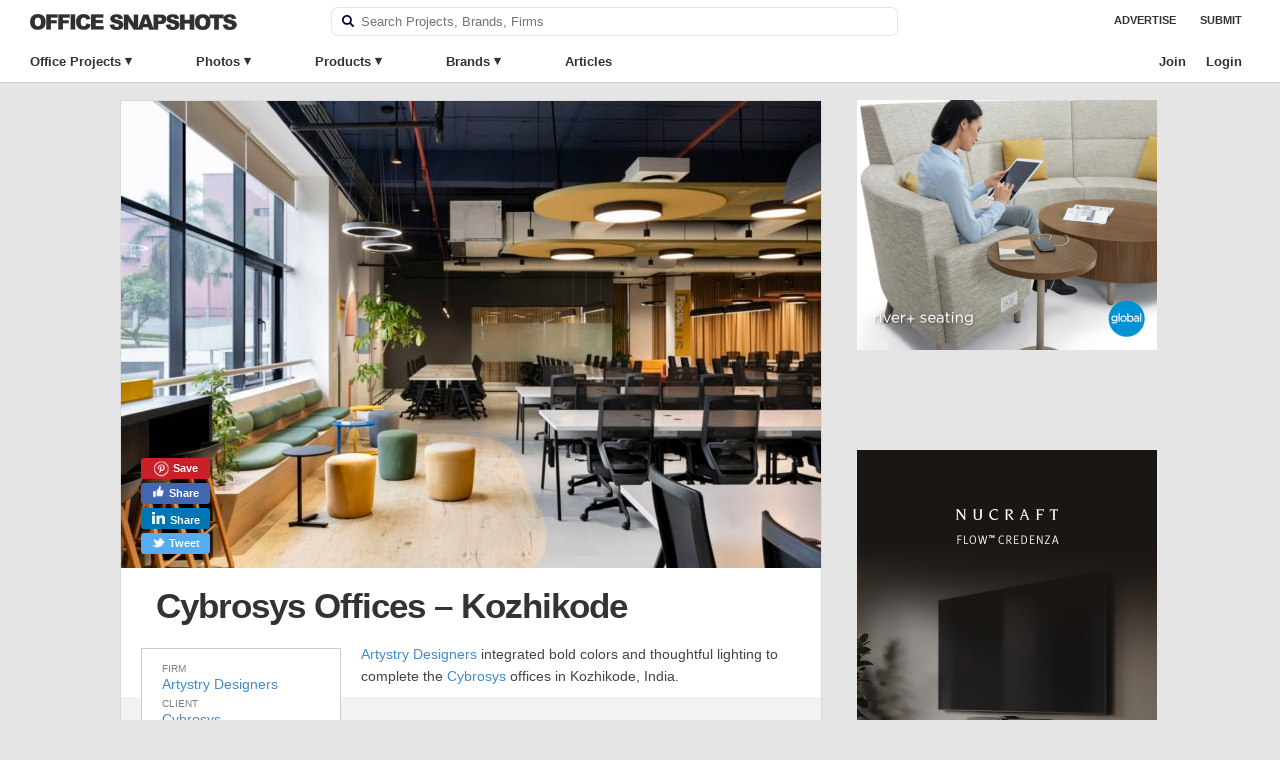

--- FILE ---
content_type: text/html; charset=UTF-8
request_url: https://officesnapshots.com/2023/05/12/cybrosys-offices-kozhikode/
body_size: 28775
content:
<!DOCTYPE html PUBLIC "-//W3C//DTD XHTML 1.0 Transitional//EN" 
    "http://www.w3.org/TR/xhtml1/DTD/xhtml1-transitional.dtd">

<html xmlns="http://www.w3.org/1999/xhtml">

    <head>
        <meta http-equiv="Content-Type" content="text/html; charset=UTF-8" />
<script type="text/javascript">
/* <![CDATA[ */
var gform;gform||(document.addEventListener("gform_main_scripts_loaded",function(){gform.scriptsLoaded=!0}),document.addEventListener("gform/theme/scripts_loaded",function(){gform.themeScriptsLoaded=!0}),window.addEventListener("DOMContentLoaded",function(){gform.domLoaded=!0}),gform={domLoaded:!1,scriptsLoaded:!1,themeScriptsLoaded:!1,isFormEditor:()=>"function"==typeof InitializeEditor,callIfLoaded:function(o){return!(!gform.domLoaded||!gform.scriptsLoaded||!gform.themeScriptsLoaded&&!gform.isFormEditor()||(gform.isFormEditor()&&console.warn("The use of gform.initializeOnLoaded() is deprecated in the form editor context and will be removed in Gravity Forms 3.1."),o(),0))},initializeOnLoaded:function(o){gform.callIfLoaded(o)||(document.addEventListener("gform_main_scripts_loaded",()=>{gform.scriptsLoaded=!0,gform.callIfLoaded(o)}),document.addEventListener("gform/theme/scripts_loaded",()=>{gform.themeScriptsLoaded=!0,gform.callIfLoaded(o)}),window.addEventListener("DOMContentLoaded",()=>{gform.domLoaded=!0,gform.callIfLoaded(o)}))},hooks:{action:{},filter:{}},addAction:function(o,r,e,t){gform.addHook("action",o,r,e,t)},addFilter:function(o,r,e,t){gform.addHook("filter",o,r,e,t)},doAction:function(o){gform.doHook("action",o,arguments)},applyFilters:function(o){return gform.doHook("filter",o,arguments)},removeAction:function(o,r){gform.removeHook("action",o,r)},removeFilter:function(o,r,e){gform.removeHook("filter",o,r,e)},addHook:function(o,r,e,t,n){null==gform.hooks[o][r]&&(gform.hooks[o][r]=[]);var d=gform.hooks[o][r];null==n&&(n=r+"_"+d.length),gform.hooks[o][r].push({tag:n,callable:e,priority:t=null==t?10:t})},doHook:function(r,o,e){var t;if(e=Array.prototype.slice.call(e,1),null!=gform.hooks[r][o]&&((o=gform.hooks[r][o]).sort(function(o,r){return o.priority-r.priority}),o.forEach(function(o){"function"!=typeof(t=o.callable)&&(t=window[t]),"action"==r?t.apply(null,e):e[0]=t.apply(null,e)})),"filter"==r)return e[0]},removeHook:function(o,r,t,n){var e;null!=gform.hooks[o][r]&&(e=(e=gform.hooks[o][r]).filter(function(o,r,e){return!!(null!=n&&n!=o.tag||null!=t&&t!=o.priority)}),gform.hooks[o][r]=e)}});
/* ]]> */
</script>

        <meta name="google-site-verification" content="pHw7N_7ZsN_7IlYBKvlr781xtd8SIMHUb-ejdCA8shc" />	
        <title>Cybrosys Offices - Kozhikode | Office Snapshots</title>
<link data-rocket-prefetch href="https://plausible.io" rel="dns-prefetch">
<link data-rocket-prefetch href="https://www.googletagmanager.com" rel="dns-prefetch"><link rel="preload" data-rocket-preload as="image" href="https://officesnapshots.com/wp-content/uploads/2023/05/cybrosys-offices-kozhikode-6-700x467-compact.jpg" imagesrcset="https://officesnapshots.com/wp-content/uploads/2023/05/cybrosys-offices-kozhikode-6-700x467-compact.jpg 700w, https://officesnapshots.com/wp-content/uploads/2023/05/cybrosys-offices-kozhikode-6-275x183.jpg 275w, https://officesnapshots.com/wp-content/uploads/2023/05/cybrosys-offices-kozhikode-6-1024x682.jpg 1024w, https://officesnapshots.com/wp-content/uploads/2023/05/cybrosys-offices-kozhikode-6-768x512-compact.jpg 768w, https://officesnapshots.com/wp-content/uploads/2023/05/cybrosys-offices-kozhikode-6-1536x1024.jpg 1536w, https://officesnapshots.com/wp-content/uploads/2023/05/cybrosys-offices-kozhikode-6-1200x800-compact.jpg 1200w, https://officesnapshots.com/wp-content/uploads/2023/05/cybrosys-offices-kozhikode-6-300x200.jpg 300w, https://officesnapshots.com/wp-content/uploads/2023/05/cybrosys-offices-kozhikode-6-240x160.jpg 240w, https://officesnapshots.com/wp-content/uploads/2023/05/cybrosys-offices-kozhikode-6.jpg 2000w" imagesizes="(max-width: 700px) 100vw, 700px" fetchpriority="high">
        <meta name="viewport" content="width=device-width, initial-scale=1, maximum-scale=1, user-scalable=0">
        <meta name="referrer" content="origin" />
        <meta property="fb:admins" content="139000005" />
        <meta property="fb:app_id" content="149779679098650" />
        <link rel="apple-touch-icon" sizes="57x57" href="/apple-icon-57x57.png">
        <link rel="apple-touch-icon" sizes="60x60" href="/apple-icon-60x60.png">
        <link rel="apple-touch-icon" sizes="72x72" href="/apple-icon-72x72.png">
        <link rel="apple-touch-icon" sizes="76x76" href="/apple-icon-76x76.png">
        <link rel="apple-touch-icon" sizes="114x114" href="/apple-icon-114x114.png">
        <link rel="apple-touch-icon" sizes="120x120" href="/apple-icon-120x120.png">
        <link rel="apple-touch-icon" sizes="144x144" href="/apple-icon-144x144.png">
        <link rel="apple-touch-icon" sizes="152x152" href="/apple-icon-152x152.png">
        <link rel="apple-touch-icon" sizes="180x180" href="/apple-icon-180x180.png">
        <link rel="icon" type="image/png" sizes="192x192"  href="/android-icon-192x192.png">
        <link rel="icon" type="image/png" sizes="32x32" href="/favicon-32x32.png">
        <link rel="icon" type="image/png" sizes="96x96" href="/favicon-96x96.png">
        <link rel="icon" type="image/png" sizes="16x16" href="/favicon-16x16.png">
        <link rel="alternate" type="application/rss+xml" title="RSS 2.0" href="https://officesnapshots.com/feed/" />
        <link rel="pingback" href="https://officesnapshots.com/xmlrpc.php" />
        <meta name='robots' content='index, follow, max-image-preview:large, max-snippet:-1, max-video-preview:-1' />
	<style>img:is([sizes="auto" i], [sizes^="auto," i]) { contain-intrinsic-size: 3000px 1500px }</style>
	
	<!-- This site is optimized with the Yoast SEO plugin v26.4 - https://yoast.com/wordpress/plugins/seo/ -->
	<meta name="description" content="Artystry Designers integrated bold colors and thoughtful lighting to complete the Cybrosys offices in Kozhikode, India. artystry designed multiple" />
	<link rel="canonical" href="https://officesnapshots.com/2023/05/12/cybrosys-offices-kozhikode/" />
	<meta property="og:locale" content="en_US" />
	<meta property="og:type" content="article" />
	<meta property="og:title" content="Cybrosys Offices - Kozhikode | Office Snapshots" />
	<meta property="og:description" content="Artystry Designers integrated bold colors and thoughtful lighting to complete the Cybrosys offices in Kozhikode, India. artystry designed multiple" />
	<meta property="og:url" content="https://officesnapshots.com/2023/05/12/cybrosys-offices-kozhikode/" />
	<meta property="og:site_name" content="Office Snapshots" />
	<meta property="article:published_time" content="2023-05-12T10:00:00+00:00" />
	<meta property="article:modified_time" content="2023-08-01T17:59:06+00:00" />
	<meta property="og:image" content="https://officesnapshots.com/wp-content/uploads/2023/05/cybrosys-offices-kozhikode-6.jpg" />
	<meta property="og:image:width" content="2000" />
	<meta property="og:image:height" content="1333" />
	<meta property="og:image:type" content="image/jpeg" />
	<meta name="author" content="Stephen Searer" />
	<meta name="twitter:card" content="summary_large_image" />
	<script type="application/ld+json" class="yoast-schema-graph">{"@context":"https://schema.org","@graph":[{"@type":"WebPage","@id":"https://officesnapshots.com/2023/05/12/cybrosys-offices-kozhikode/","url":"https://officesnapshots.com/2023/05/12/cybrosys-offices-kozhikode/","name":"Cybrosys Offices - Kozhikode | Office Snapshots","isPartOf":{"@id":"https://officesnapshots.com/#website"},"primaryImageOfPage":{"@id":"https://officesnapshots.com/2023/05/12/cybrosys-offices-kozhikode/#primaryimage"},"image":{"@id":"https://officesnapshots.com/2023/05/12/cybrosys-offices-kozhikode/#primaryimage"},"thumbnailUrl":"https://officesnapshots.com/wp-content/uploads/2023/05/cybrosys-offices-kozhikode-6.jpg","datePublished":"2023-05-12T10:00:00+00:00","dateModified":"2023-08-01T17:59:06+00:00","author":{"@id":"https://officesnapshots.com/#/schema/person/25259f7777beee5d53453952686a75e3"},"description":"Artystry Designers integrated bold colors and thoughtful lighting to complete the Cybrosys offices in Kozhikode, India. artystry designed multiple","breadcrumb":{"@id":"https://officesnapshots.com/2023/05/12/cybrosys-offices-kozhikode/#breadcrumb"},"inLanguage":"en-US","potentialAction":[{"@type":"ReadAction","target":["https://officesnapshots.com/2023/05/12/cybrosys-offices-kozhikode/"]}]},{"@type":"ImageObject","inLanguage":"en-US","@id":"https://officesnapshots.com/2023/05/12/cybrosys-offices-kozhikode/#primaryimage","url":"https://officesnapshots.com/wp-content/uploads/2023/05/cybrosys-offices-kozhikode-6.jpg","contentUrl":"https://officesnapshots.com/wp-content/uploads/2023/05/cybrosys-offices-kozhikode-6.jpg","width":2000,"height":1333},{"@type":"BreadcrumbList","@id":"https://officesnapshots.com/2023/05/12/cybrosys-offices-kozhikode/#breadcrumb","itemListElement":[{"@type":"ListItem","position":1,"name":"Home","item":"https://officesnapshots.com/"},{"@type":"ListItem","position":2,"name":"Cybrosys Offices &#8211; Kozhikode"}]},{"@type":"WebSite","@id":"https://officesnapshots.com/#website","url":"https://officesnapshots.com/","name":"Office Snapshots","description":"Discover Worldwide Office Design","potentialAction":[{"@type":"SearchAction","target":{"@type":"EntryPoint","urlTemplate":"https://officesnapshots.com/?s={search_term_string}"},"query-input":{"@type":"PropertyValueSpecification","valueRequired":true,"valueName":"search_term_string"}}],"inLanguage":"en-US"},{"@type":"Person","@id":"https://officesnapshots.com/#/schema/person/25259f7777beee5d53453952686a75e3","name":"Stephen Searer","sameAs":["http://stephen"],"url":"https://officesnapshots.com/u/stephen/"}]}</script>
	<!-- / Yoast SEO plugin. -->


<link rel='dns-prefetch' href='//plausible.io' />

		<style id="content-control-block-styles">
			@media (max-width: 640px) {
	.cc-hide-on-mobile {
		display: none !important;
	}
}
@media (min-width: 641px) and (max-width: 920px) {
	.cc-hide-on-tablet {
		display: none !important;
	}
}
@media (min-width: 921px) and (max-width: 1440px) {
	.cc-hide-on-desktop {
		display: none !important;
	}
}		</style>
		<link rel='stylesheet' id='wp-block-library-css' href='https://officesnapshots.com/wp-includes/css/dist/block-library/style.min.css?ver=6.8.3' type='text/css' media='all' />
<style id='classic-theme-styles-inline-css' type='text/css'>
/*! This file is auto-generated */
.wp-block-button__link{color:#fff;background-color:#32373c;border-radius:9999px;box-shadow:none;text-decoration:none;padding:calc(.667em + 2px) calc(1.333em + 2px);font-size:1.125em}.wp-block-file__button{background:#32373c;color:#fff;text-decoration:none}
</style>
<link data-minify="1" rel='stylesheet' id='content-control-block-styles-css' href='https://officesnapshots.com/wp-content/cache/min/1/wp-content/plugins/content-control/dist/style-block-editor.css?ver=1768346550' type='text/css' media='all' />
<style id='global-styles-inline-css' type='text/css'>
:root{--wp--preset--aspect-ratio--square: 1;--wp--preset--aspect-ratio--4-3: 4/3;--wp--preset--aspect-ratio--3-4: 3/4;--wp--preset--aspect-ratio--3-2: 3/2;--wp--preset--aspect-ratio--2-3: 2/3;--wp--preset--aspect-ratio--16-9: 16/9;--wp--preset--aspect-ratio--9-16: 9/16;--wp--preset--color--black: #000000;--wp--preset--color--cyan-bluish-gray: #abb8c3;--wp--preset--color--white: #ffffff;--wp--preset--color--pale-pink: #f78da7;--wp--preset--color--vivid-red: #cf2e2e;--wp--preset--color--luminous-vivid-orange: #ff6900;--wp--preset--color--luminous-vivid-amber: #fcb900;--wp--preset--color--light-green-cyan: #7bdcb5;--wp--preset--color--vivid-green-cyan: #00d084;--wp--preset--color--pale-cyan-blue: #8ed1fc;--wp--preset--color--vivid-cyan-blue: #0693e3;--wp--preset--color--vivid-purple: #9b51e0;--wp--preset--gradient--vivid-cyan-blue-to-vivid-purple: linear-gradient(135deg,rgba(6,147,227,1) 0%,rgb(155,81,224) 100%);--wp--preset--gradient--light-green-cyan-to-vivid-green-cyan: linear-gradient(135deg,rgb(122,220,180) 0%,rgb(0,208,130) 100%);--wp--preset--gradient--luminous-vivid-amber-to-luminous-vivid-orange: linear-gradient(135deg,rgba(252,185,0,1) 0%,rgba(255,105,0,1) 100%);--wp--preset--gradient--luminous-vivid-orange-to-vivid-red: linear-gradient(135deg,rgba(255,105,0,1) 0%,rgb(207,46,46) 100%);--wp--preset--gradient--very-light-gray-to-cyan-bluish-gray: linear-gradient(135deg,rgb(238,238,238) 0%,rgb(169,184,195) 100%);--wp--preset--gradient--cool-to-warm-spectrum: linear-gradient(135deg,rgb(74,234,220) 0%,rgb(151,120,209) 20%,rgb(207,42,186) 40%,rgb(238,44,130) 60%,rgb(251,105,98) 80%,rgb(254,248,76) 100%);--wp--preset--gradient--blush-light-purple: linear-gradient(135deg,rgb(255,206,236) 0%,rgb(152,150,240) 100%);--wp--preset--gradient--blush-bordeaux: linear-gradient(135deg,rgb(254,205,165) 0%,rgb(254,45,45) 50%,rgb(107,0,62) 100%);--wp--preset--gradient--luminous-dusk: linear-gradient(135deg,rgb(255,203,112) 0%,rgb(199,81,192) 50%,rgb(65,88,208) 100%);--wp--preset--gradient--pale-ocean: linear-gradient(135deg,rgb(255,245,203) 0%,rgb(182,227,212) 50%,rgb(51,167,181) 100%);--wp--preset--gradient--electric-grass: linear-gradient(135deg,rgb(202,248,128) 0%,rgb(113,206,126) 100%);--wp--preset--gradient--midnight: linear-gradient(135deg,rgb(2,3,129) 0%,rgb(40,116,252) 100%);--wp--preset--font-size--small: 13px;--wp--preset--font-size--medium: 20px;--wp--preset--font-size--large: 36px;--wp--preset--font-size--x-large: 42px;--wp--preset--spacing--20: 0.44rem;--wp--preset--spacing--30: 0.67rem;--wp--preset--spacing--40: 1rem;--wp--preset--spacing--50: 1.5rem;--wp--preset--spacing--60: 2.25rem;--wp--preset--spacing--70: 3.38rem;--wp--preset--spacing--80: 5.06rem;--wp--preset--shadow--natural: 6px 6px 9px rgba(0, 0, 0, 0.2);--wp--preset--shadow--deep: 12px 12px 50px rgba(0, 0, 0, 0.4);--wp--preset--shadow--sharp: 6px 6px 0px rgba(0, 0, 0, 0.2);--wp--preset--shadow--outlined: 6px 6px 0px -3px rgba(255, 255, 255, 1), 6px 6px rgba(0, 0, 0, 1);--wp--preset--shadow--crisp: 6px 6px 0px rgba(0, 0, 0, 1);}:where(.is-layout-flex){gap: 0.5em;}:where(.is-layout-grid){gap: 0.5em;}body .is-layout-flex{display: flex;}.is-layout-flex{flex-wrap: wrap;align-items: center;}.is-layout-flex > :is(*, div){margin: 0;}body .is-layout-grid{display: grid;}.is-layout-grid > :is(*, div){margin: 0;}:where(.wp-block-columns.is-layout-flex){gap: 2em;}:where(.wp-block-columns.is-layout-grid){gap: 2em;}:where(.wp-block-post-template.is-layout-flex){gap: 1.25em;}:where(.wp-block-post-template.is-layout-grid){gap: 1.25em;}.has-black-color{color: var(--wp--preset--color--black) !important;}.has-cyan-bluish-gray-color{color: var(--wp--preset--color--cyan-bluish-gray) !important;}.has-white-color{color: var(--wp--preset--color--white) !important;}.has-pale-pink-color{color: var(--wp--preset--color--pale-pink) !important;}.has-vivid-red-color{color: var(--wp--preset--color--vivid-red) !important;}.has-luminous-vivid-orange-color{color: var(--wp--preset--color--luminous-vivid-orange) !important;}.has-luminous-vivid-amber-color{color: var(--wp--preset--color--luminous-vivid-amber) !important;}.has-light-green-cyan-color{color: var(--wp--preset--color--light-green-cyan) !important;}.has-vivid-green-cyan-color{color: var(--wp--preset--color--vivid-green-cyan) !important;}.has-pale-cyan-blue-color{color: var(--wp--preset--color--pale-cyan-blue) !important;}.has-vivid-cyan-blue-color{color: var(--wp--preset--color--vivid-cyan-blue) !important;}.has-vivid-purple-color{color: var(--wp--preset--color--vivid-purple) !important;}.has-black-background-color{background-color: var(--wp--preset--color--black) !important;}.has-cyan-bluish-gray-background-color{background-color: var(--wp--preset--color--cyan-bluish-gray) !important;}.has-white-background-color{background-color: var(--wp--preset--color--white) !important;}.has-pale-pink-background-color{background-color: var(--wp--preset--color--pale-pink) !important;}.has-vivid-red-background-color{background-color: var(--wp--preset--color--vivid-red) !important;}.has-luminous-vivid-orange-background-color{background-color: var(--wp--preset--color--luminous-vivid-orange) !important;}.has-luminous-vivid-amber-background-color{background-color: var(--wp--preset--color--luminous-vivid-amber) !important;}.has-light-green-cyan-background-color{background-color: var(--wp--preset--color--light-green-cyan) !important;}.has-vivid-green-cyan-background-color{background-color: var(--wp--preset--color--vivid-green-cyan) !important;}.has-pale-cyan-blue-background-color{background-color: var(--wp--preset--color--pale-cyan-blue) !important;}.has-vivid-cyan-blue-background-color{background-color: var(--wp--preset--color--vivid-cyan-blue) !important;}.has-vivid-purple-background-color{background-color: var(--wp--preset--color--vivid-purple) !important;}.has-black-border-color{border-color: var(--wp--preset--color--black) !important;}.has-cyan-bluish-gray-border-color{border-color: var(--wp--preset--color--cyan-bluish-gray) !important;}.has-white-border-color{border-color: var(--wp--preset--color--white) !important;}.has-pale-pink-border-color{border-color: var(--wp--preset--color--pale-pink) !important;}.has-vivid-red-border-color{border-color: var(--wp--preset--color--vivid-red) !important;}.has-luminous-vivid-orange-border-color{border-color: var(--wp--preset--color--luminous-vivid-orange) !important;}.has-luminous-vivid-amber-border-color{border-color: var(--wp--preset--color--luminous-vivid-amber) !important;}.has-light-green-cyan-border-color{border-color: var(--wp--preset--color--light-green-cyan) !important;}.has-vivid-green-cyan-border-color{border-color: var(--wp--preset--color--vivid-green-cyan) !important;}.has-pale-cyan-blue-border-color{border-color: var(--wp--preset--color--pale-cyan-blue) !important;}.has-vivid-cyan-blue-border-color{border-color: var(--wp--preset--color--vivid-cyan-blue) !important;}.has-vivid-purple-border-color{border-color: var(--wp--preset--color--vivid-purple) !important;}.has-vivid-cyan-blue-to-vivid-purple-gradient-background{background: var(--wp--preset--gradient--vivid-cyan-blue-to-vivid-purple) !important;}.has-light-green-cyan-to-vivid-green-cyan-gradient-background{background: var(--wp--preset--gradient--light-green-cyan-to-vivid-green-cyan) !important;}.has-luminous-vivid-amber-to-luminous-vivid-orange-gradient-background{background: var(--wp--preset--gradient--luminous-vivid-amber-to-luminous-vivid-orange) !important;}.has-luminous-vivid-orange-to-vivid-red-gradient-background{background: var(--wp--preset--gradient--luminous-vivid-orange-to-vivid-red) !important;}.has-very-light-gray-to-cyan-bluish-gray-gradient-background{background: var(--wp--preset--gradient--very-light-gray-to-cyan-bluish-gray) !important;}.has-cool-to-warm-spectrum-gradient-background{background: var(--wp--preset--gradient--cool-to-warm-spectrum) !important;}.has-blush-light-purple-gradient-background{background: var(--wp--preset--gradient--blush-light-purple) !important;}.has-blush-bordeaux-gradient-background{background: var(--wp--preset--gradient--blush-bordeaux) !important;}.has-luminous-dusk-gradient-background{background: var(--wp--preset--gradient--luminous-dusk) !important;}.has-pale-ocean-gradient-background{background: var(--wp--preset--gradient--pale-ocean) !important;}.has-electric-grass-gradient-background{background: var(--wp--preset--gradient--electric-grass) !important;}.has-midnight-gradient-background{background: var(--wp--preset--gradient--midnight) !important;}.has-small-font-size{font-size: var(--wp--preset--font-size--small) !important;}.has-medium-font-size{font-size: var(--wp--preset--font-size--medium) !important;}.has-large-font-size{font-size: var(--wp--preset--font-size--large) !important;}.has-x-large-font-size{font-size: var(--wp--preset--font-size--x-large) !important;}
:where(.wp-block-post-template.is-layout-flex){gap: 1.25em;}:where(.wp-block-post-template.is-layout-grid){gap: 1.25em;}
:where(.wp-block-columns.is-layout-flex){gap: 2em;}:where(.wp-block-columns.is-layout-grid){gap: 2em;}
:root :where(.wp-block-pullquote){font-size: 1.5em;line-height: 1.6;}
</style>
<link data-minify="1" rel='stylesheet' id='shared-styles-css' href='https://officesnapshots.com/wp-content/cache/min/1/wp-content/plugins/os-shared-features/css/shared-styles.css?ver=1768346550' type='text/css' media='all' />
<link data-minify="1" rel='stylesheet' id='os-social-style-css' href='https://officesnapshots.com/wp-content/cache/min/1/wp-content/plugins/os-social/css/os-social.css?ver=1768346552' type='text/css' media='all' />
<link data-minify="1" rel='stylesheet' id='os-tagging-styles-css' href='https://officesnapshots.com/wp-content/cache/min/1/wp-content/plugins/os-tagging/css/tag-creation.css?ver=1768346550' type='text/css' media='all' />
<link data-minify="1" rel='stylesheet' id='os-hotspot-tagging-styles-css' href='https://officesnapshots.com/wp-content/cache/min/1/wp-content/plugins/os-tagging/css/hotspot-tagging.css?ver=1768346550' type='text/css' media='all' />
<link data-minify="1" rel='stylesheet' id='sign-in-with-google-css' href='https://officesnapshots.com/wp-content/cache/min/1/wp-content/plugins/sign-in-with-google/src/public/css/sign-in-with-google-public.css?ver=1768346550' type='text/css' media='all' />
<link data-minify="1" rel='stylesheet' id='ep_general_styles-css' href='https://officesnapshots.com/wp-content/cache/min/1/wp-content/plugins/elasticpress/dist/css/general-styles.css?ver=1768346550' type='text/css' media='all' />
<link data-minify="1" rel='stylesheet' id='snapshots-style-css' href='https://officesnapshots.com/wp-content/cache/min/1/wp-content/themes/os/style.css?ver=1768346550' type='text/css' media='all' />
<link rel='stylesheet' id='jquery-modal-style-css' href='https://officesnapshots.com/wp-content/themes/os/css/jquery.modal.min.css?ver=6.8.3' type='text/css' media='all' />
<link data-minify="1" rel='stylesheet' id='os-autocomplete-css-css' href='https://officesnapshots.com/wp-content/cache/min/1/wp-content/plugins/os-search/assets/css/autocomplete.css?ver=1768346550' type='text/css' media='all' />
<link data-minify="1" rel='stylesheet' id='osep-facet-css' href='https://officesnapshots.com/wp-content/cache/min/1/wp-content/plugins/officesnapshots-elasticpress/assets/css/facet.css?ver=1768346550' type='text/css' media='all' />
<link data-minify="1" rel='stylesheet' id='wpb-css' href='https://officesnapshots.com/wp-content/cache/min/1/wp-content/plugins/os-bookmarks/css/wpb-bookmarks.css?ver=1768346550' type='text/css' media='all' />
<link data-minify="1" rel='stylesheet' id='os-boards-css' href='https://officesnapshots.com/wp-content/cache/min/1/wp-content/plugins/os-bookmarks/css/boards.css?ver=1768346550' type='text/css' media='all' />
<script type="text/javascript" src="https://officesnapshots.com/wp-includes/js/jquery/jquery.min.js?ver=3.7.1" id="jquery-core-js"></script>
<script type="text/javascript" src="https://officesnapshots.com/wp-includes/js/jquery/jquery-migrate.min.js?ver=3.4.1" id="jquery-migrate-js"></script>
<script data-minify="1" type="text/javascript" src="https://officesnapshots.com/wp-content/cache/min/1/wp-content/themes/os/js/highslide.full.js?ver=1768346550" id="highslide-js"></script>
<script type="text/javascript" src="https://officesnapshots.com/wp-content/themes/os/js/slideout.min.js?ver=6.8.3" id="slideout.min.js-js"></script>
<script type="text/javascript" defer data-domain='officesnapshots.com' data-api='https://plausible.io/api/event' data-cfasync='false' src="https://plausible.io/js/plausible.js?ver=2.3.1" id="plausible-analytics-js"></script>
<script type="text/javascript" id="plausible-analytics-js-after">
/* <![CDATA[ */
window.plausible = window.plausible || function() { (window.plausible.q = window.plausible.q || []).push(arguments) }
/* ]]> */
</script>
<link rel='shortlink' href='https://officesnapshots.com/?p=334113' />
		<script type="text/javascript">
		var wpb_ajax_url = 'https://officesnapshots.com/wp-admin/admin-ajax.php';
		</script>
	<link rel="stylesheet" href="https://officesnapshots.com/wp-content/plugins/os-highslide/highslide.min.css?ver=4113v128" type="text/css" media="screen" />
<!--[if lt IE 7]>
<link rel="stylesheet" type="text/css" href="https://officesnapshots.com/wp-content/plugins/os-highslide/highslide-ie6.min.css" />
<![endif]-->
<meta name='plausible-analytics-version' content='2.3.1' />

        
	<script async src="https://www.googletagmanager.com/gtag/js?id=G-9CJWNZP021"></script>
	<script>
 	window.dataLayer = window.dataLayer || [];
  	function gtag(){dataLayer.push(arguments);}
  	gtag('js', new Date());
  	gtag('config', 'G-9CJWNZP021');
  	gtag('set', 'user_properties', {
  		user_status: 'logged-out',
  	});
	</script>


                
                            <meta property="og:url" content="https://officesnapshots.com/2023/05/12/cybrosys-offices-kozhikode/" />
                        <meta property="og:title" content="Office Tour: Cybrosys Offices &#8211; Kozhikode" />
            <meta property="og:image" content="https://officesnapshots.com/wp-content/uploads/2023/05/cybrosys-offices-kozhikode-6-700x467-compact.jpg" />
            <meta property="og:image:width" content="700" />
            <meta property="og:image:height" content="467" />
            <meta property="og:type" content="article" />
            <meta property="og:description" content="Artystry Designers integrated bold colors and thoughtful lighting to complete the Cybrosys offices in Kozhikode, India. artystry designed multiple expansions to cybrosys ’ downtown office in kinfra to match their&hellip;" />
            <meta property="og:site_name" content="Office Snapshots" />
            <meta property="article:published_time" content="2023-05-12T10:00:00-07:00" />      
            <meta name="twitter:image" content="https://officesnapshots.com/wp-content/uploads/2023/05/cybrosys-offices-kozhikode-6-1200x800-compact.jpg">
        
    <meta name="generator" content="WP Rocket 3.20.1.2" data-wpr-features="wpr_minify_js wpr_preconnect_external_domains wpr_oci wpr_image_dimensions wpr_minify_css wpr_desktop" /></head>

    
    <body class="wp-singular post-template-default single single-post postid-334113 single-format-standard wp-theme-os  page-" >
        <div  class="site-header container headroom row">
            <div id="header" class="navi-top column full">                
                
                <h1 id="logo">
                    <a href="https://officesnapshots.com/" title="Office Snapshots">
                        <img width="414" height="32" src="https://officesnapshots.com/wp-content/themes/os/images/office-snapshots-logo.png" alt="Office Snapshots">
                    </a>
                </h1>
                <div class="header-search">
                    <form role="search" method="get" id="searchform" class="searchform" action="https://officesnapshots.com/">
    <div class="faux-search-box">
        <label class="screen-reader-text" for="s"></label>
        <label><img class="search-image" src="[data-uri]" /></label>
        <input type="text" value="" placeholder="Search Projects, Brands, Firms" name="s" id="s" class="banner-text-box search-field" autocomplete="off" autocorrect="off" spellcheck="false" />
    </div>
</form>                </div>
                <div id="occess-right">
                    <ul>
                        <li class="menu-link menu-item"><a href="https://officesnapshots.com/advertise/">Advertise</a></li>
                        <li class="menu-link menu-item"><a href="https://officesnapshots.com/submit/">Submit</a></li>
                    </ul>
                </div>
            </div>

            <div  id="occess" class="column full navi-bottom">
                <ul class="clearfix">
                        <li class="top-level has-sub">
                            <a class="menu-item" href="https://officesnapshots.com/offices/">Office Projects</a>
                            <div class="sub-menu clear-fix office-sub">
                                <div class="sub-menu-column column fifth">
                                    <h4>Office Size</h4>
                                    <ul>
                                        <li><a class="menu-item" href="https://officesnapshots.com/offices/?square_footage=*-10000.0">Small</a></li>
                                        <li><a class="menu-item" href="https://officesnapshots.com/offices/?square_footage=10000.0-50000.0">Medium</a></li>
                                        <li><a class="menu-item" href="https://officesnapshots.com/offices/?square_footage=50000.0-*">Large</a></li>
                                    </ul>
                                    <h4>Completion Date</h4>
                                    <ul>
                                        <li><a class="menu-item" href="https://officesnapshots.com/offices/?year_completed=2024">2024</a></li>
                                        <li><a class="menu-item" href="https://officesnapshots.com/offices/?year_completed=2023">2023</a></li>
                                        <li><a class="menu-item" href="https://officesnapshots.com/offices/?year_completed=2022">2022</a></li>
                                        <li><a class="menu-item" href="https://officesnapshots.com/offices/?year_completed=2021">2021</a></li>
                                        <li><a class="menu-item" href="https://officesnapshots.com/offices/?year_completed=2020">2020</a></li>
                                        <li><a class="menu-item" href="https://officesnapshots.com/offices/?year_completed=2019">2019</a></li>
                                        <li><a class="menu-item" href="https://officesnapshots.com/offices/?year_completed=2018">2018</a></li>
                                        <li><a class="menu-item" href="https://officesnapshots.com/offices/?year_completed=2017">2017</a></li>
                                        <li><a class="menu-item" href="https://officesnapshots.com/offices/?year_completed=2016">2016</a></li>
                                        <li><a class="menu-item" href="https://officesnapshots.com/offices/?year_completed=2015">2015</a></li>
                                        <li><a class="menu-item" href="https://officesnapshots.com/offices/?year_completed=2014">2014</a></li>
                                    </ul>
                                </div>
                                <div class="sub-menu-column column fifth">
                                    <h4>Industry</h4>
                                    <ul>
                                        <li><a class="menu-item" href="https://officesnapshots.com/offices/?industry=technology">Technology</a></li>
                                        <li><a class="menu-item" href="https://officesnapshots.com/offices/?industry=architecture-firm">Architecture &amp; Design Firms</a></li>
                                        <li><a class="menu-item" href="https://officesnapshots.com/offices/?industry=financial-investments">Financial &amp; Investments</a></li>
                                        <li><a class="menu-item" href="https://officesnapshots.com/offices/?industry=food-beverage">Food &amp; Beverage</a></li>
                                        <li><a class="menu-item" href="https://officesnapshots.com/offices/?industry=consulting-business-services">Consulting &amp; Business Svcs</a></li>
                                        <li><a class="menu-item" href="https://officesnapshots.com/offices/?industry=law-firm-legal-services">Law &amp; Legal Services</a></li>
                                        <li><a class="menu-item" href="https://officesnapshots.com/offices/?industry=advertising-marketing">Advertising &amp; Marketing</a></li>
                                        <li><a class="menu-item" href="https://officesnapshots.com/offices/?industry=film-media-publishing">Film, Media &amp; Publishing</a></li>
                                        <li><a class="menu-item" href="https://officesnapshots.com/offices/?industry=non-profit">Non-Profit &amp; Government</a></li>
                                        <li><a class="menu-item" href="https://officesnapshots.com/offices/?industry=coworking">Coworking Offices</a></li>
                                    </ul>
                                </div>
                                <div class="sub-menu-column column fifth">
                                    <h4>Countries</h4>
                                    <ul>
                                        <li><a class="menu-item" href="https://officesnapshots.com/offices/?location=united-states">United States</a></li>
                                        <li><a class="menu-item" href="https://officesnapshots.com/offices/?location=england">England</a></li>
                                        <li><a class="menu-item" href="https://officesnapshots.com/offices/?location=germany">Germany</a></li>
                                        <li><a class="menu-item" href="https://officesnapshots.com/offices/?location=netherlands">Netherlands</a></li>
                                        <li><a class="menu-item" href="https://officesnapshots.com/offices/?location=china">China</a></li>
                                        <li><a class="menu-item" href="https://officesnapshots.com/offices/?location=australia">Australia</a></li>
                                        <li><a class="menu-item" href="https://officesnapshots.com/offices/?location=canada">Canada</a></li>
                                        <li><a class="menu-item" href="https://officesnapshots.com/offices/?location=spain">Spain</a></li>
                                        <li><a class="menu-item" href="https://officesnapshots.com/offices/?location=russia">Russia</a></li>
                                        <li><a class="menu-item" href="https://officesnapshots.com/offices/?location=japan">Japan</a></li>
                                    </ul>
                                    
                                </div>
                                <div class="sub-menu-column column fifth">
                                    <h4>Cities</h4>
                                    <ul>
                                        <li><a class="menu-item" href="https://officesnapshots.com/offices/?location=london">London</a></li>
                                        <li><a class="menu-item" href="https://officesnapshots.com/offices/?location=san-francisco">San Francisco</a></li>
                                        <li><a class="menu-item" href="https://officesnapshots.com/offices/?location=new-york-city">New York City</a></li>
                                        <li><a class="menu-item" href="https://officesnapshots.com/offices/?location=amsterdam">Amsterdam</a></li>
                                        <li><a class="menu-item" href="https://officesnapshots.com/offices/?location=stockholm">Stockholm</a></li>
                                        <li><a class="menu-item" href="https://officesnapshots.com/offices/?location=berlin">Berlin</a></li>
                                        <li><a class="menu-item" href="https://officesnapshots.com/offices/?location=tel-aviv">Tel Aviv</a></li>
                                        <li><a class="menu-item" href="https://officesnapshots.com/offices/?location=istanbul">Istanbul</a></li>
                                        <li><a class="menu-item" href="https://officesnapshots.com/offices/?location=sydney">Sydney</a></li>
                                        <li><a class="menu-item" href="https://officesnapshots.com/offices/?location=shanghai">Shanghai</a></li>
                                    </ul>
                                </div>
                                
                                <div class="sub-menu-column column fifth">
                                    <h4>Offices Featuring</h4>
                                    <ul>
                                        <li><a class="menu-item" href="https://officesnapshots.com/offices/?manufacturers=haworth">Haworth</a></li>
                                        <li><a class="menu-item" href="https://officesnapshots.com/offices/?manufacturers=framery">Framery</a></li>
                                        <li><a class="menu-item" href="https://officesnapshots.com/offices/?manufacturers=buzzispace">Buzzispace</a></li>
                                        <li><a class="menu-item" href="https://officesnapshots.com/offices/?manufacturers=davis-furniture">Davis Furniture</a></li>
                                        <li><a class="menu-item" href="https://officesnapshots.com/offices/?manufacturers=herman-miller">Herman Miller</a></li>
                                        <li><a class="menu-item" href="https://officesnapshots.com/offices/?manufacturers=hightower">Hightower</a></li>
                                        <li><a class="menu-item" href="https://officesnapshots.com/offices/?manufacturers=pedrali">Pedrali</a></li>
                                        <li><a class="menu-item" href="https://officesnapshots.com/offices/?manufacturers=naughtone">naughtone</a></li>
                                        <li><a class="menu-item" href="https://officesnapshots.com/offices/?manufacturers=nucraft">Nucraft</a></li>
                                        <li><a class="menu-item" href="https://officesnapshots.com/offices/?manufacturers=rbw">RBW</a></li>
                                    </ul>
                                </div>
                                <a class="menu-item view-all" href="https://officesnapshots.com/offices/">View All Offices &rarr;</a>
                            </div>
                        </li>
                        <li class="top-level has-sub">
                            <a class="menu-item" href="https://officesnapshots.com/photos/">Photos</a>
                            <div class="sub-menu clear-fix photo-sub">
                                <div class="sub-menu-column column fifth">
                                    <h4>Work Spaces</h4>
                                    <ul>
                                        <li><a class="menu-item" href="https://officesnapshots.com/photos/?tag=open-office">Open Offices</a></li>
                                        <li><a class="menu-item" href="https://officesnapshots.com/photos/?tag=private-office">Private Offices</a></li>
                                        <li><a class="menu-item" href="https://officesnapshots.com/photos/?tag=work-lounge">Work Lounges</a></li>
                                    </ul>
                                    <h4>Support Spaces</h4>
                                    <ul>
                                        <li><a class="menu-item" href="https://officesnapshots.com/photos/?tag=reception-waiting-area">Receptions Areas</a></li>
                                        <li><a class="menu-item" href="https://officesnapshots.com/photos/?tag=elevator-lobby">Elevator Lobbies</a></li>
                                        <li><a class="menu-item" href="https://officesnapshots.com/photos/?tag=cafeteria">Cafeterias</a></li>
                                        <li><a class="menu-item" href="https://officesnapshots.com/photos/?tag=pantry-area">Pantries</a></li>
                                        <li><a class="menu-item" href="https://officesnapshots.com/photos/?tag=library">Libraries</a></li>
                                        <li><a class="menu-item" href="https://officesnapshots.com/photos/?tag=phone-study-booth">Phone Booths</a></li>
                                        <li><a class="menu-item" href="https://officesnapshots.com/photos/?tag=bike-storage">Bike Storage</a></li>
                                        <li><a class="menu-item" href="https://officesnapshots.com/photos/?tag=games-room">Games Room</a></li>
                                        <li><a class="menu-item" href="https://officesnapshots.com/photos/?tag=restroom">Restroom</a></li>
                                        <li><a class="menu-item" href="https://officesnapshots.com/photos/?tag=locker-area">Locker Area</a></li>
                                    </ul>
                                    <h4>Acoustics</h4>
                                    <ul>
                                        <li><a class="menu-item" href="https://officesnapshots.com/photos/?tag=acoustic-baffle">Acoustic Ceiling Baffle</a></li>
                                        <li><a class="menu-item" href="https://officesnapshots.com/photos/?tag=acoustic-panel">Acoustic Ceiling Panel</a></li>
                                        <li><a class="menu-item" href="https://officesnapshots.com/photos/?tag=acoustic-wall-panel">Acoustic Wall Panel</a></li>
                                    </ul>
                                </div>
                                <div class="sub-menu-column column fifth">
                                    <h4>Meeting Spaces</h4>
                                    <ul>
                                        <li><a class="menu-item" href="https://officesnapshots.com/photos/?tag=breakout-space">Breakout Spaces</a></li>
                                        <li><a class="menu-item" href="https://officesnapshots.com/photos/?tag=large-meeting-room">Large Meeting Rooms</a></li>
                                        <li><a class="menu-item" href="https://officesnapshots.com/photos/?tag=small-meeting-room">Small Meeting Rooms</a></li>
                                        <li><a class="menu-item" href="https://officesnapshots.com/photos/?tag=brainstorm-room">Brainstorm Rooms</a></li>
                                        <li><a class="menu-item" href="https://officesnapshots.com/photos/?tag=boardroom">Boardrooms</a></li>
                                        <li><a class="menu-item" href="https://officesnapshots.com/photos/?tag=meeting-point">Standing Meeting Points</a></li>
                                        <li><a class="menu-item" href="https://officesnapshots.com/photos/?tag=small-open-meeting-space">Small Open Spaces</a></li>
                                        <li><a class="menu-item" href="https://officesnapshots.com/photos/?tag=large-open-meeting-space">Large Open Spaces</a></li>
                                        <li><a class="menu-item" href="https://officesnapshots.com/photos/?tag=assembly">Assembly Rooms</a></li>
                                    </ul>
                                    <h4>Lighting</h4>
                                    <ul>
                                        <li><a class="menu-item" href="https://officesnapshots.com/photos/?tag=linear">Linear</a></li>
                                        <li><a class="menu-item" href="https://officesnapshots.com/photos/?tag=lay-in-troffer">Recessed</a></li>
                                        <li><a class="menu-item" href="https://officesnapshots.com/photos/?tag=pendant-lighting">Pendant</a></li>
                                        <li><a class="menu-item" href="https://officesnapshots.com/photos/?tag=task-light">Task Light</a></li>
                                        <li><a class="menu-item" href="https://officesnapshots.com/photos/?tag=floor-lamp">Floor Lamp</a></li>
                                        <li><a class="menu-item" href="https://officesnapshots.com/photos/?tag=perimeter-grazer">Perimeter</a></li>
                                    </ul>
                                </div>
                                <div class="sub-menu-column column fifth">
                                    <h4>Features</h4>
                                    <ul>
                                        <li><a class="menu-item" href="https://officesnapshots.com/photos/?tag=green-wall">Green Walls</a></li>
                                        <li><a class="menu-item" href="https://officesnapshots.com/photos/?tag=stairs">Stairs</a></li>
                                        <li><a class="menu-item" href="https://officesnapshots.com/photos/?tag=glass-walls">Glass Walls</a></li>
                                        <li><a class="menu-item" href="https://officesnapshots.com/photos/?tag=exposed-duct">Exposed Duct</a></li>
                                        <li><a class="menu-item" href="https://officesnapshots.com/photos/?tag=plants">Plants</a></li>
                                        <li><a class="menu-item" href="https://officesnapshots.com/photos/?tag=slides">Slides</a></li>
                                        <li><a class="menu-item" href="https://officesnapshots.com/photos/?tag=chalkboard">Chalkboards</a></li>
                                        <li><a class="menu-item" href="https://officesnapshots.com/photos/?tag=whiteboard">Whiteboards</a></li>
                                        <li><a class="menu-item" href="https://officesnapshots.com/photos/?tag=pin-board">Pinboards</a></li>                                      
                                    </ul>
                                    <h4>Displays & Technology</h4>
                                    <ul>
                                        <li><a class="menu-item" href="https://officesnapshots.com/photos/?tag=wall-mounted-display">Wall-Mounted Displays</a></li>
                                        <li><a class="menu-item" href="https://officesnapshots.com/photos/?tag=ceiling-mounted-display">Ceiling-Mounted Displays</a></li>
                                        <li><a class="menu-item" href="https://officesnapshots.com/photos/?tag=video-wall">Video Walls</a></li>
                                        <li><a class="menu-item" href="https://officesnapshots.com/photos/?tag=video-conferencing">Video Conferencing</a></li>
                                        <li><a class="menu-item" href="https://officesnapshots.com/photos/?tag=projection-screen">Projection Screens</a></li>
                                    </ul>                                   
                                </div>
                                <div class="sub-menu-column column fifth">
                                    <h4>Flooring</h4>
                                    <ul>
                                        <li><a class="menu-item" href="https://officesnapshots.com/photos/?tag=carpet">Carpet</a></li>
                                        <li><a class="menu-item" href="https://officesnapshots.com/photos/?tag=cement-floor">Cement Floors</a></li>
                                        <li><a class="menu-item" href="https://officesnapshots.com/photos/?tag=wood-floor">Wood Floors</a></li>
                                        <li><a class="menu-item" href="https://officesnapshots.com/photos/?tag=parquet-floor">Parquet Floors</a></li>
                                        <li><a class="menu-item" href="https://officesnapshots.com/photos/?tag=area-rug">Area Rugs</a></li>
                                    </ul>
                                    <h4>Environmental</h4>
                                    <ul>
                                        <li><a class="menu-item" href="https://officesnapshots.com/photos/?tag=branding">Branding</a></li>
                                        <li><a class="menu-item" href="https://officesnapshots.com/photos/?tag=glass-graphics">Glass Graphics</a></li>
                                        <li><a class="menu-item" href="https://officesnapshots.com/photos/?tag=wall-graphics">Wall Graphics</a></li>
                                        <li><a class="menu-item" href="https://officesnapshots.com/photos/?tag=signs-wayfinding">Signs / Wayfinding</a></li>
                                        <li><a class="menu-item" href="https://officesnapshots.com/photos/?tag=street-art">Street Art</a></li>
                                    </ul>
                                    <h4>Miscellaneous</h4>
                                    <ul>
                                        <li><a class="menu-item" href="https://officesnapshots.com/photos/?tag=people">Photos with People</a></li>
                                        <li><a class="menu-item" href="https://officesnapshots.com/photos/?tag=plans-drawings">Plans & Drawings</a></li>
                                        <li><a class="menu-item" href="https://officesnapshots.com/photos/?tag=terrace">Outdoor Terraces</a></li>
                                        <li><a class="menu-item" href="https://officesnapshots.com/photos/?tag=exterior">Office Exteriors</a></li> 
                                    </ul>
                                </div>
                                <div class="sub-menu-column column fifth">
                                    <h4>Seating</h4>
                                    <ul>
                                        <li><a class="menu-item" href="https://officesnapshots.com/photos/?tag=banquette-seating">Banquettes</a></li>
                                        <li><a class="menu-item" href="https://officesnapshots.com/photos/?tag=bench-seating">Benches</a></li>
                                        <li><a class="menu-item" href="https://officesnapshots.com/photos/?tag=banquette-seating">Booths</a></li>
                                        <li><a class="menu-item" href="https://officesnapshots.com/photos/?tag=ottoman">Ottomans</a></li>
                                        <li><a class="menu-item" href="https://officesnapshots.com/photos/?tag=stool">Stools</a></li>
                                        <li><a class="menu-item" href="https://officesnapshots.com/photos/?tag=tiered-seating">Tiered/Stadium Seating</a></li>
                                    </ul>
                                    <h4>Tables</h4>
                                    <ul>
                                        <li><a class="menu-item" href="https://officesnapshots.com/photos/?tag=coffee-table">Coffee Tables</a></li>
                                        <li><a class="menu-item" href="https://officesnapshots.com/photos/?tag=occasional-table">Occasional Tables</a></li>
                                        <li><a class="menu-item" href="https://officesnapshots.com/photos/?tag=personal-laptop-table">Personal/Laptop Tables</a></li>
                                        <li><a class="menu-item" href="https://officesnapshots.com/photos/?tag=picnic-table">Picnic Tables</a></li>
                                    </ul>
                                    <h4>Materials</h4>
                                    <ul>
                                        <li><a class="menu-item" href="https://officesnapshots.com/photos/?tag=brick">Brick</a></li>
                                        <li><a class="menu-item" href="https://officesnapshots.com/photos/?tag=wood">Wood</a></li>
                                        <li><a class="menu-item" href="https://officesnapshots.com/photos/?tag=plywood">Plywood</a></li>
                                        <li><a class="menu-item" href="https://officesnapshots.com/photos/?tag=osb">OSB</a></li>
                                    </ul> 
                                    
                                </div>
                                <a class="menu-item view-all"  href="https://officesnapshots.com/photos/">View All Photo Collections &rarr;</a>
                            </div>
                        </li>
                        <li class="top-level has-sub">
                            <a class="menu-item" href="https://officesnapshots.com/products/">Products</a>
                            
                            <div class="sub-menu clear-fix product-sub">                     
                                
                                
                                
                                    <div class="sub-menu-column col-1 no-border column fifth">

                                                                                    
                                            <ul>
                                                                                                    <h4 style="side-heading">Seating</h4>
                                                
                                                                                                    
                                                    <li>
                                                        <a class="menu-item" href="https://officesnapshots.com/products/?product_type=seating-bench-seating">
                                                            Bench Seating                                                        </a>
                                                    </li>

                                                                                                    
                                                    <li>
                                                        <a class="menu-item" href="https://officesnapshots.com/products/?product_type=seating-executive-task-seating">
                                                            Executive &amp; Task Seating                                                        </a>
                                                    </li>

                                                                                                    
                                                    <li>
                                                        <a class="menu-item" href="https://officesnapshots.com/products/?product_type=seating-guest-side-seating">
                                                            Guest &amp; Side Seating                                                        </a>
                                                    </li>

                                                                                                    
                                                    <li>
                                                        <a class="menu-item" href="https://officesnapshots.com/products/?product_type=seating-lounge-chairs">
                                                            Lounge Chairs                                                        </a>
                                                    </li>

                                                                                                    
                                                    <li>
                                                        <a class="menu-item" href="https://officesnapshots.com/products/?product_type=seating-modular-lounge-seating">
                                                            Modular Lounge Seating                                                        </a>
                                                    </li>

                                                                                                    
                                                    <li>
                                                        <a class="menu-item" href="https://officesnapshots.com/products/?product_type=seating-ottomans">
                                                            Ottomans                                                        </a>
                                                    </li>

                                                                                                    
                                                    <li>
                                                        <a class="menu-item" href="https://officesnapshots.com/products/?product_type=seating-stackable-seating">
                                                            Stackable Seating                                                        </a>
                                                    </li>

                                                                                                    
                                                    <li>
                                                        <a class="menu-item" href="https://officesnapshots.com/products/?product_type=seating-stools">
                                                            Stools                                                        </a>
                                                    </li>

                                                                                            </ul>

                                                                                    
                                            <ul>
                                                                                                    <h4 style="side-heading">Outdoor</h4>
                                                
                                                                                                    
                                                    <li>
                                                        <a class="menu-item" href="https://officesnapshots.com/products/?product_type=seating-outdoor-seating">
                                                            Outdoor Seating                                                        </a>
                                                    </li>

                                                                                                    
                                                    <li>
                                                        <a class="menu-item" href="https://officesnapshots.com/products/?product_type=tables-outdoor-tables">
                                                            Outdoor Tables                                                        </a>
                                                    </li>

                                                                                            </ul>

                                                                                    
                                            <ul>
                                                                                                    <h4 style="side-heading">Storage</h4>
                                                
                                                                                                    
                                                    <li>
                                                        <a class="menu-item" href="https://officesnapshots.com/products/?product_type=storage">
                                                            General Storage                                                        </a>
                                                    </li>

                                                                                                    
                                                    <li>
                                                        <a class="menu-item" href="https://officesnapshots.com/products/?product_type=desk-organizers">
                                                            Desk Organizers                                                        </a>
                                                    </li>

                                                                                                    
                                                    <li>
                                                        <a class="menu-item" href="https://officesnapshots.com/products/?product_type=coat-racks">
                                                            Coat Racks                                                        </a>
                                                    </li>

                                                                                                    
                                                    <li>
                                                        <a class="menu-item" href="https://officesnapshots.com/products/?product_type=wall-hooks">
                                                            Wall Hooks                                                        </a>
                                                    </li>

                                                                                            </ul>

                                        
                                    </div>

                                
                                    <div class="sub-menu-column col-2 no-border column fifth">

                                                                                    
                                            <ul>
                                                                                                    <h4 style="side-heading">Furniture</h4>
                                                
                                                                                                    
                                                    <li>
                                                        <a class="menu-item" href="https://officesnapshots.com/products/?product_type=desks-workstations">
                                                            Desks &amp; Workstations                                                        </a>
                                                    </li>

                                                                                                    
                                                    <li>
                                                        <a class="menu-item" href="https://officesnapshots.com/products/?product_type=desk-systems">
                                                            Desk Systems                                                        </a>
                                                    </li>

                                                                                                    
                                                    <li>
                                                        <a class="menu-item" href="https://officesnapshots.com/products/?product_type=furniture-systems">
                                                            Furniture Systems                                                        </a>
                                                    </li>

                                                                                                    
                                                    <li>
                                                        <a class="menu-item" href="https://officesnapshots.com/products/?product_type=partitions">
                                                            Partitions                                                        </a>
                                                    </li>

                                                                                                    
                                                    <li>
                                                        <a class="menu-item" href="https://officesnapshots.com/products/?product_type=casegoods">
                                                            Casegoods                                                        </a>
                                                    </li>

                                                                                                    
                                                    <li>
                                                        <a class="menu-item" href="https://officesnapshots.com/products/?product_type=tables-cafe-tables">
                                                            Cafe Tables                                                        </a>
                                                    </li>

                                                                                                    
                                                    <li>
                                                        <a class="menu-item" href="https://officesnapshots.com/products/?product_type=tables-conference-tables">
                                                            Conference Tables                                                        </a>
                                                    </li>

                                                                                                    
                                                    <li>
                                                        <a class="menu-item" href="https://officesnapshots.com/products/?product_type=tables-height-adjustable-tables">
                                                            Height-Adjustable Tables                                                        </a>
                                                    </li>

                                                                                                    
                                                    <li>
                                                        <a class="menu-item" href="https://officesnapshots.com/products/?product_type=tables-training-multi-purpose">
                                                            Training / Multi-purpose Tables                                                        </a>
                                                    </li>

                                                                                                    
                                                    <li>
                                                        <a class="menu-item" href="https://officesnapshots.com/products/?product_type=tables-occasional-tables">
                                                            Occasional Tables                                                        </a>
                                                    </li>

                                                                                                    
                                                    <li>
                                                        <a class="menu-item" href="https://officesnapshots.com/products/?product_type=reception-desks">
                                                            Reception Desks                                                        </a>
                                                    </li>

                                                                                                    
                                                    <li>
                                                        <a class="menu-item" href="https://officesnapshots.com/products/?product_type=lectern">
                                                            Lecterns                                                        </a>
                                                    </li>

                                                                                            </ul>

                                        
                                    </div>

                                
                                    <div class="sub-menu-column col-3 no-border column fifth">

                                                                                    
                                            <ul>
                                                                                                    <h4 style="side-heading">Acoustics &amp; Environment</h4>
                                                
                                                                                                    
                                                    <li>
                                                        <a class="menu-item" href="https://officesnapshots.com/products/?product_type=accessories">
                                                            Accessories                                                        </a>
                                                    </li>

                                                                                                    
                                                    <li>
                                                        <a class="menu-item" href="https://officesnapshots.com/products/?product_type=acoustics">
                                                            Acoustics                                                        </a>
                                                    </li>

                                                                                                    
                                                    <li>
                                                        <a class="menu-item" href="https://officesnapshots.com/products/?product_type=acoustic-lighting">
                                                            Acoustic Lighting                                                        </a>
                                                    </li>

                                                                                                    
                                                    <li>
                                                        <a class="menu-item" href="https://officesnapshots.com/products/?product_type=acoustic-ceiling-panels">
                                                            Acoustic Ceiling Baffles                                                        </a>
                                                    </li>

                                                                                                    
                                                    <li>
                                                        <a class="menu-item" href="https://officesnapshots.com/products/?product_type=acoustic-ceiling-panels">
                                                            Acoustic Ceiling Panels                                                        </a>
                                                    </li>

                                                                                                    
                                                    <li>
                                                        <a class="menu-item" href="https://officesnapshots.com/products/?product_type=hanging-screens">
                                                            Hanging Acoustic Panels / Screens                                                        </a>
                                                    </li>

                                                                                                    
                                                    <li>
                                                        <a class="menu-item" href="https://officesnapshots.com/products/?product_type=acoustic-wall-panels">
                                                            Acoustic Wall Panels                                                        </a>
                                                    </li>

                                                                                                    
                                                    <li>
                                                        <a class="menu-item" href="https://officesnapshots.com/products/?product_type=signs-wayfinding">
                                                            Signs &amp; Wayfindings                                                        </a>
                                                    </li>

                                                                                                    
                                                    <li>
                                                        <a class="menu-item" href="https://officesnapshots.com/products/?product_type=planters">
                                                            Planters &amp; Planter Boxes                                                        </a>
                                                    </li>

                                                                                            </ul>

                                                                                    
                                            <ul>
                                                                                                    <h4 style="side-heading">Phone Booths &amp; Meetings Pods</h4>
                                                
                                                                                                    
                                                    <li>
                                                        <a class="menu-item" href="https://officesnapshots.com/products/?product_type=acoustics-phone-booths">
                                                            Phone Booths                                                        </a>
                                                    </li>

                                                                                                    
                                                    <li>
                                                        <a class="menu-item" href="https://officesnapshots.com/products/?product_type=meeting-pods">
                                                            Meeting Pods                                                        </a>
                                                    </li>

                                                                                            </ul>

                                                                                    
                                            <ul>
                                                                                                    <h4 style="side-heading">Flooring</h4>
                                                
                                                                                                    
                                                    <li>
                                                        <a class="menu-item" href="https://officesnapshots.com/products/?product_type=flooring-carpet">
                                                            Carpet                                                        </a>
                                                    </li>

                                                                                                    
                                                    <li>
                                                        <a class="menu-item" href="https://officesnapshots.com/products/?product_type=flooring-resilient">
                                                            Resilient                                                        </a>
                                                    </li>

                                                                                                    
                                                    <li>
                                                        <a class="menu-item" href="https://officesnapshots.com/products/?product_type=flooring-rugs">
                                                            Rugs                                                        </a>
                                                    </li>

                                                                                            </ul>

                                        
                                    </div>

                                
                                    <div class="sub-menu-column col-4 no-border column fifth">

                                                                                    
                                            <ul>
                                                                                                    <h4 style="side-heading">Lighting</h4>
                                                
                                                                                                    
                                                    <li>
                                                        <a class="menu-item" href="https://officesnapshots.com/products/?product_type=lighting-linear-suspended">
                                                            Linear                                                        </a>
                                                    </li>

                                                                                                    
                                                    <li>
                                                        <a class="menu-item" href="https://officesnapshots.com/products/?product_type=lighting-recessed">
                                                            Recessed                                                        </a>
                                                    </li>

                                                                                                    
                                                    <li>
                                                        <a class="menu-item" href="https://officesnapshots.com/products/?product_type=lighting-pendant">
                                                            Pendant                                                        </a>
                                                    </li>

                                                                                                    
                                                    <li>
                                                        <a class="menu-item" href="https://officesnapshots.com/products/?product_type=lighting-task-table">
                                                            Task &amp; Table                                                        </a>
                                                    </li>

                                                                                                    
                                                    <li>
                                                        <a class="menu-item" href="https://officesnapshots.com/products/?product_type=lighting-floor-lamp">
                                                            Floor Lamps                                                        </a>
                                                    </li>

                                                                                                    
                                                    <li>
                                                        <a class="menu-item" href="https://officesnapshots.com/products/?product_type=lighting-perimeter">
                                                            Perimeter                                                        </a>
                                                    </li>

                                                                                                    
                                                    <li>
                                                        <a class="menu-item" href="https://officesnapshots.com/products/?product_type=lighting-chandelier">
                                                            Chandelier                                                        </a>
                                                    </li>

                                                                                                    
                                                    <li>
                                                        <a class="menu-item" href="https://officesnapshots.com/products/?product_type=lighting-backlight-panel">
                                                            Backlight / Panel                                                        </a>
                                                    </li>

                                                                                                    
                                                    <li>
                                                        <a class="menu-item" href="https://officesnapshots.com/products/?product_type=lighting-lay-in-troffer">
                                                            Lay-in / Troffer                                                        </a>
                                                    </li>

                                                                                                    
                                                    <li>
                                                        <a class="menu-item" href="https://officesnapshots.com/products/?product_type=lighting-suspended-cylinder-round">
                                                            Suspended Circular / Round                                                        </a>
                                                    </li>

                                                                                                    
                                                    <li>
                                                        <a class="menu-item" href="https://officesnapshots.com/products/?product_type=lighting-mounted-cylinder-round">
                                                            Mounted Circular / Round                                                        </a>
                                                    </li>

                                                                                                    
                                                    <li>
                                                        <a class="menu-item" href="https://officesnapshots.com/products/?product_type=lighting-track-directional">
                                                            Track / Directional                                                        </a>
                                                    </li>

                                                                                                    
                                                    <li>
                                                        <a class="menu-item" href="https://officesnapshots.com/products/?product_type=lighting-wall-sconce">
                                                            Wall / Sconce                                                        </a>
                                                    </li>

                                                                                                    
                                                    <li>
                                                        <a class="menu-item" href="https://officesnapshots.com/products/?product_type=lighting-cove">
                                                            Cove                                                        </a>
                                                    </li>

                                                                                                    
                                                    <li>
                                                        <a class="menu-item" href="https://officesnapshots.com/products/?product_type=lighting-in-floor">
                                                            In-Floor                                                        </a>
                                                    </li>

                                                                                                    
                                                    <li>
                                                        <a class="menu-item" href="https://officesnapshots.com/products/?product_type=lighting-stair-and-handrail">
                                                            Stair and Handrail                                                        </a>
                                                    </li>

                                                                                                    
                                                    <li>
                                                        <a class="menu-item" href="https://officesnapshots.com/products/?product_type=lighting-biophilic-lighting">
                                                            Biophilic Lighting                                                        </a>
                                                    </li>

                                                                                            </ul>

                                        
                                    </div>

                                
                                    <div class="sub-menu-column col-5 no-border column fifth">

                                                                                    
                                            <ul>
                                                                                                    <h4 style="side-heading">Walls, Doors, Ceilings, Tech</h4>
                                                
                                                                                                    
                                                    <li>
                                                        <a class="menu-item" href="https://officesnapshots.com/products/?product_type=architectural-wall-systems">
                                                            Wall Systems                                                        </a>
                                                    </li>

                                                                                                    
                                                    <li>
                                                        <a class="menu-item" href="https://officesnapshots.com/products/?product_type=concealed-door-jamb-systems">
                                                            Door Systems                                                        </a>
                                                    </li>

                                                                                                    
                                                    <li>
                                                        <a class="menu-item" href="https://officesnapshots.com/products/?product_type=ceiling-elements">
                                                            Ceiling Elements                                                        </a>
                                                    </li>

                                                                                                    
                                                    <li>
                                                        <a class="menu-item" href="https://officesnapshots.com/products/?product_type=collaboration">
                                                            Collaboration                                                        </a>
                                                    </li>

                                                                                                    
                                                    <li>
                                                        <a class="menu-item" href="https://officesnapshots.com/products/?product_type=digital-displays">
                                                            Digital Displays                                                        </a>
                                                    </li>

                                                                                                    
                                                    <li>
                                                        <a class="menu-item" href="https://officesnapshots.com/products/?product_type=technology">
                                                            Technology                                                        </a>
                                                    </li>

                                                                                                    
                                                    <li>
                                                        <a class="menu-item" href="https://officesnapshots.com/products/?product_type=smart-window-film-privacy-glass">
                                                            Smart Window Film / Privacy Glass                                                        </a>
                                                    </li>

                                                                                            </ul>

                                                                                    
                                            <ul>
                                                                                                    <h4 style="side-heading">Railing Systems</h4>
                                                
                                                                                                    
                                                    <li>
                                                        <a class="menu-item" href="https://officesnapshots.com/products/?product_type=stairs-railing">
                                                            Rails / Rail Systems                                                        </a>
                                                    </li>

                                                                                            </ul>

                                                                                    
                                            <ul>
                                                                                                    <h4 style="side-heading">Beverage Systems</h4>
                                                
                                                                                                    
                                                    <li>
                                                        <a class="menu-item" href="https://officesnapshots.com/products/?product_type=hydration-and-tea-points">
                                                            Hydration and Tea Points                                                        </a>
                                                    </li>

                                                                                            </ul>

                                                                                    
                                            <ul>
                                                                                                    <h4 style="side-heading">Fabric &amp; Textiles</h4>
                                                
                                                                                                    
                                                    <li>
                                                        <a class="menu-item" href="https://officesnapshots.com/products/?product_type=textiles">
                                                            Textiles                                                        </a>
                                                    </li>

                                                                                                    
                                                    <li>
                                                        <a class="menu-item" href="https://officesnapshots.com/products/?product_type=wall-finishes">
                                                            Wall Finishes                                                        </a>
                                                    </li>

                                                                                            </ul>

                                        
                                    </div>

                                                                
                            </div>
                        </li>
                        <li class="top-level has-sub">
                            <a class="menu-item" href="https://officesnapshots.com/brands/">Brands</a>
                            
                            <div class="sub-menu clear-fix brand-sub">                     
                                
                                
                                
                                    <div class="sub-menu-column col-1 no-border column fifth">

                                                                                    
                                            <ul>
                                                                                                    <h4 style="side-heading">Furniture</h4>
                                                
                                                                                                    
                                                    
                                                    
                                                                                                    
                                                    
                                                                                                            <li>
                                                            <a class="menu-item" href="https://officesnapshots.com/brands/ais/">
                                                                AIS                                                            </a>
                                                        </li>
                                                    
                                                                                                    
                                                    
                                                                                                            <li>
                                                            <a class="menu-item" href="https://officesnapshots.com/brands/allermuir/">
                                                                Allermuir                                                            </a>
                                                        </li>
                                                    
                                                                                                    
                                                    
                                                                                                            <li>
                                                            <a class="menu-item" href="https://officesnapshots.com/brands/allseating/">
                                                                Allseating                                                            </a>
                                                        </li>
                                                    
                                                                                                    
                                                    
                                                                                                            <li>
                                                            <a class="menu-item" href="https://officesnapshots.com/brands/allsteel/">
                                                                Allsteel                                                            </a>
                                                        </li>
                                                    
                                                                                                    
                                                    
                                                                                                            <li>
                                                            <a class="menu-item" href="https://officesnapshots.com/brands/andreu-world/">
                                                                Andreu World                                                            </a>
                                                        </li>
                                                    
                                                                                                    
                                                    
                                                                                                            <li>
                                                            <a class="menu-item" href="https://officesnapshots.com/brands/anthom-design-house/">
                                                                Anthom Design House                                                            </a>
                                                        </li>
                                                    
                                                                                                    
                                                    
                                                                                                            <li>
                                                            <a class="menu-item" href="https://officesnapshots.com/brands/arcadia/">
                                                                Arcadia                                                            </a>
                                                        </li>
                                                    
                                                                                                    
                                                    
                                                                                                            <li>
                                                            <a class="menu-item" href="https://officesnapshots.com/brands/bernhardt-design/">
                                                                Bernhardt Design                                                            </a>
                                                        </li>
                                                    
                                                                                                    
                                                    
                                                                                                            <li>
                                                            <a class="menu-item" href="https://officesnapshots.com/brands/boss-design/">
                                                                Boss Design                                                            </a>
                                                        </li>
                                                    
                                                                                                    
                                                    
                                                                                                            <li>
                                                            <a class="menu-item" href="https://officesnapshots.com/brands/buzzispace/">
                                                                BuzziSpace                                                            </a>
                                                        </li>
                                                    
                                                                                                    
                                                    
                                                                                                            <li>
                                                            <a class="menu-item" href="https://officesnapshots.com/brands/clear-design/">
                                                                Clear Design                                                            </a>
                                                        </li>
                                                    
                                                                                                    
                                                    
                                                                                                            <li>
                                                            <a class="menu-item" href="https://officesnapshots.com/brands/colebrook-bosson-saunders/">
                                                                Colebrook Bosson Saunders                                                            </a>
                                                        </li>
                                                    
                                                                                                    
                                                    
                                                    
                                                                                                    
                                                    
                                                                                                            <li>
                                                            <a class="menu-item" href="https://officesnapshots.com/brands/darran/">
                                                                DARRAN                                                            </a>
                                                        </li>
                                                    
                                                                                                    
                                                    
                                                                                                            <li>
                                                            <a class="menu-item" href="https://officesnapshots.com/brands/davis-furniture/">
                                                                Davis Furniture                                                            </a>
                                                        </li>
                                                    
                                                                                                    
                                                    
                                                                                                            <li>
                                                            <a class="menu-item" href="https://officesnapshots.com/brands/deskmakers/">
                                                                DeskMakers                                                            </a>
                                                        </li>
                                                    
                                                                                                    
                                                    
                                                                                                            <li>
                                                            <a class="menu-item" href="https://officesnapshots.com/brands/division-12/">
                                                                Division 12                                                            </a>
                                                        </li>
                                                    
                                                                                                    
                                                    
                                                                                                            <li>
                                                            <a class="menu-item" href="https://officesnapshots.com/brands/encore/">
                                                                Encore                                                            </a>
                                                        </li>
                                                    
                                                                                                    
                                                    
                                                                                                            <li>
                                                            <a class="menu-item" href="https://officesnapshots.com/brands/enwork/">
                                                                Enwork                                                            </a>
                                                        </li>
                                                    
                                                                                                    
                                                    
                                                                                                            <li>
                                                            <a class="menu-item" href="https://officesnapshots.com/brands/erg-international/">
                                                                ERG International                                                            </a>
                                                        </li>
                                                    
                                                                                                    
                                                    
                                                                                                            <li>
                                                            <a class="menu-item" href="https://officesnapshots.com/brands/geiger-datesweiser/">
                                                                Geiger DatesWeiser                                                            </a>
                                                        </li>
                                                    
                                                                                                    
                                                    
                                                                                                            <li>
                                                            <a class="menu-item" href="https://officesnapshots.com/brands/global-furniture-group/">
                                                                Global Furniture Group                                                            </a>
                                                        </li>
                                                    
                                                                                                    
                                                    
                                                                                                            <li>
                                                            <a class="menu-item" href="https://officesnapshots.com/brands/grand-rapids-chair/">
                                                                Grand Rapids Chair                                                            </a>
                                                        </li>
                                                    
                                                                                                    
                                                    
                                                                                                            <li>
                                                            <a class="menu-item" href="https://officesnapshots.com/brands/gunlocke/">
                                                                Gunlocke                                                            </a>
                                                        </li>
                                                    
                                                                                            </ul>

                                        
                                    </div>

                                
                                    <div class="sub-menu-column col-2 no-border column fifth">

                                                                                    
                                            <ul>
                                                
                                                                                                    
                                                    
                                                                                                            <li>
                                                            <a class="menu-item" href="https://officesnapshots.com/brands/halcon/">
                                                                HALCON                                                            </a>
                                                        </li>
                                                    
                                                                                                    
                                                    
                                                                                                            <li>
                                                            <a class="menu-item" href="https://officesnapshots.com/brands/haworth/">
                                                                Haworth                                                            </a>
                                                        </li>
                                                    
                                                                                                    
                                                    
                                                                                                            <li>
                                                            <a class="menu-item" href="https://officesnapshots.com/brands/haworth-ancillary/">
                                                                Haworth Ancillary                                                            </a>
                                                        </li>
                                                    
                                                                                                    
                                                    
                                                                                                            <li>
                                                            <a class="menu-item" href="https://officesnapshots.com/brands/hbf/">
                                                                HBF                                                            </a>
                                                        </li>
                                                    
                                                                                                    
                                                    
                                                                                                            <li>
                                                            <a class="menu-item" href="https://officesnapshots.com/brands/herman-miller/">
                                                                Herman Miller                                                            </a>
                                                        </li>
                                                    
                                                                                                    
                                                    
                                                                                                            <li>
                                                            <a class="menu-item" href="https://officesnapshots.com/brands/hightower/">
                                                                Hightower                                                            </a>
                                                        </li>
                                                    
                                                                                                    
                                                    
                                                                                                            <li>
                                                            <a class="menu-item" href="https://officesnapshots.com/brands/humanscale/">
                                                                Humanscale                                                            </a>
                                                        </li>
                                                    
                                                                                                    
                                                    
                                                                                                            <li>
                                                            <a class="menu-item" href="https://officesnapshots.com/brands/icon-modern/">
                                                                Icon Modern                                                            </a>
                                                        </li>
                                                    
                                                                                                    
                                                    
                                                                                                            <li>
                                                            <a class="menu-item" href="https://officesnapshots.com/brands/innovant/">
                                                                Innovant                                                            </a>
                                                        </li>
                                                    
                                                                                                    
                                                    
                                                                                                            <li>
                                                            <a class="menu-item" href="https://officesnapshots.com/brands/jsi/">
                                                                JSI                                                            </a>
                                                        </li>
                                                    
                                                                                                    
                                                    
                                                                                                            <li>
                                                            <a class="menu-item" href="https://officesnapshots.com/brands/keilhauer/">
                                                                Keilhauer                                                            </a>
                                                        </li>
                                                    
                                                                                                    
                                                    
                                                                                                            <li>
                                                            <a class="menu-item" href="https://officesnapshots.com/brands/kettal/">
                                                                Kettal                                                            </a>
                                                        </li>
                                                    
                                                                                                    
                                                    
                                                                                                            <li>
                                                            <a class="menu-item" href="https://officesnapshots.com/brands/kfi-studios/">
                                                                KFI Studios                                                            </a>
                                                        </li>
                                                    
                                                                                                    
                                                    
                                                                                                            <li>
                                                            <a class="menu-item" href="https://officesnapshots.com/brands/ki/">
                                                                KI                                                            </a>
                                                        </li>
                                                    
                                                                                                    
                                                    
                                                                                                            <li>
                                                            <a class="menu-item" href="https://officesnapshots.com/brands/kimball/">
                                                                Kimball                                                            </a>
                                                        </li>
                                                    
                                                                                                    
                                                    
                                                                                                            <li>
                                                            <a class="menu-item" href="https://officesnapshots.com/brands/knoll/">
                                                                Knoll                                                            </a>
                                                        </li>
                                                    
                                                                                                    
                                                    
                                                                                                            <li>
                                                            <a class="menu-item" href="https://officesnapshots.com/brands/ld-seating/">
                                                                LD Seating                                                            </a>
                                                        </li>
                                                    
                                                                                                    
                                                    
                                                                                                            <li>
                                                            <a class="menu-item" href="https://officesnapshots.com/brands/mara/">
                                                                Mara                                                            </a>
                                                        </li>
                                                    
                                                                                                    
                                                    
                                                                                                            <li>
                                                            <a class="menu-item" href="https://officesnapshots.com/brands/martin-brattrud/">
                                                                Martin Brattrud                                                            </a>
                                                        </li>
                                                    
                                                                                                    
                                                    
                                                    
                                                                                                    
                                                    
                                                                                                            <li>
                                                            <a class="menu-item" href="https://officesnapshots.com/brands/muuto/">
                                                                Muuto                                                            </a>
                                                        </li>
                                                    
                                                                                                    
                                                    
                                                                                                            <li>
                                                            <a class="menu-item" href="https://officesnapshots.com/brands/national/">
                                                                National                                                            </a>
                                                        </li>
                                                    
                                                                                                    
                                                    
                                                                                                            <li>
                                                            <a class="menu-item" href="https://officesnapshots.com/brands/naughtone/">
                                                                NaughtOne                                                            </a>
                                                        </li>
                                                    
                                                                                            </ul>

                                        
                                    </div>

                                
                                    <div class="sub-menu-column col-3 no-border column fifth">

                                                                                    
                                            <ul>
                                                
                                                                                                    
                                                    
                                                                                                            <li>
                                                            <a class="menu-item" href="https://officesnapshots.com/brands/norr11/">
                                                                NORR11                                                            </a>
                                                        </li>
                                                    
                                                                                                    
                                                    
                                                    
                                                                                                    
                                                    
                                                                                                            <li>
                                                            <a class="menu-item" href="https://officesnapshots.com/brands/nucraft/">
                                                                Nucraft                                                            </a>
                                                        </li>
                                                    
                                                                                                    
                                                    
                                                                                                            <li>
                                                            <a class="menu-item" href="https://officesnapshots.com/brands/nurus/">
                                                                Nurus                                                            </a>
                                                        </li>
                                                    
                                                                                                    
                                                    
                                                                                                            <li>
                                                            <a class="menu-item" href="https://officesnapshots.com/brands/ofs/">
                                                                OFS                                                            </a>
                                                        </li>
                                                    
                                                                                                    
                                                    
                                                                                                            <li>
                                                            <a class="menu-item" href="https://officesnapshots.com/brands/okamura/">
                                                                Okamura                                                            </a>
                                                        </li>
                                                    
                                                                                                    
                                                    
                                                                                                            <li>
                                                            <a class="menu-item" href="https://officesnapshots.com/brands/pedrali/">
                                                                Pedrali                                                            </a>
                                                        </li>
                                                    
                                                                                                    
                                                    
                                                                                                            <li>
                                                            <a class="menu-item" href="https://officesnapshots.com/brands/phase-design/">
                                                                Phase Design                                                            </a>
                                                        </li>
                                                    
                                                                                                    
                                                    
                                                                                                            <li>
                                                            <a class="menu-item" href="https://officesnapshots.com/brands/senator/">
                                                                Senator                                                            </a>
                                                        </li>
                                                    
                                                                                                    
                                                    
                                                                                                            <li>
                                                            <a class="menu-item" href="https://officesnapshots.com/brands/sitonit-seating/">
                                                                SitOnIt Seating                                                            </a>
                                                        </li>
                                                    
                                                                                                    
                                                    
                                                                                                            <li>
                                                            <a class="menu-item" href="https://officesnapshots.com/brands/softline/">
                                                                SOFTLINE                                                            </a>
                                                        </li>
                                                    
                                                                                                    
                                                    
                                                                                                            <li>
                                                            <a class="menu-item" href="https://officesnapshots.com/brands/source-international/">
                                                                Source International                                                            </a>
                                                        </li>
                                                    
                                                                                                    
                                                    
                                                                                                            <li>
                                                            <a class="menu-item" href="https://officesnapshots.com/brands/spacestor/">
                                                                Spacestor                                                            </a>
                                                        </li>
                                                    
                                                                                                    
                                                    
                                                                                                            <li>
                                                            <a class="menu-item" href="https://officesnapshots.com/brands/studio-tk/">
                                                                Studio TK                                                            </a>
                                                        </li>
                                                    
                                                                                                    
                                                    
                                                                                                            <li>
                                                            <a class="menu-item" href="https://officesnapshots.com/brands/stylex/">
                                                                Stylex                                                            </a>
                                                        </li>
                                                    
                                                                                                    
                                                    
                                                                                                            <li>
                                                            <a class="menu-item" href="https://officesnapshots.com/brands/teknion/">
                                                                Teknion                                                            </a>
                                                        </li>
                                                    
                                                                                                    
                                                    
                                                                                                            <li>
                                                            <a class="menu-item" href="https://officesnapshots.com/brands/ufou/">
                                                                UFOU                                                            </a>
                                                        </li>
                                                    
                                                                                                    
                                                    
                                                                                                            <li>
                                                            <a class="menu-item" href="https://officesnapshots.com/brands/venue-industries/">
                                                                Venue Industries                                                            </a>
                                                        </li>
                                                    
                                                                                                    
                                                    
                                                                                                            <li>
                                                            <a class="menu-item" href="https://officesnapshots.com/brands/viccarbe/">
                                                                Viccarbe                                                            </a>
                                                        </li>
                                                    
                                                                                                    
                                                    
                                                                                                            <li>
                                                            <a class="menu-item" href="https://officesnapshots.com/brands/watson/">
                                                                Watson                                                            </a>
                                                        </li>
                                                    
                                                                                                    
                                                    
                                                                                                            <li>
                                                            <a class="menu-item" href="https://officesnapshots.com/brands/wilkhahn/">
                                                                Wilkhahn                                                            </a>
                                                        </li>
                                                    
                                                                                                    
                                                    
                                                                                                            <li>
                                                            <a class="menu-item" href="https://officesnapshots.com/brands/workspace/">
                                                                WORKSPACE                                                            </a>
                                                        </li>
                                                    
                                                                                                    
                                                    
                                                                                                            <li>
                                                            <a class="menu-item" href="https://officesnapshots.com/brands/zenith/">
                                                                Zenith                                                            </a>
                                                        </li>
                                                    
                                                                                            </ul>

                                        
                                    </div>

                                
                                    <div class="sub-menu-column col-4 no-border column fifth">

                                                                                    
                                            <ul>
                                                                                                    <h4 style="side-heading">Lighting</h4>
                                                
                                                                                                    
                                                    
                                                                                                            <li>
                                                            <a class="menu-item" href="https://officesnapshots.com/brands/a-light/">
                                                                A-Light                                                            </a>
                                                        </li>
                                                    
                                                                                                    
                                                    
                                                                                                            <li>
                                                            <a class="menu-item" href="https://officesnapshots.com/brands/a-n-d/">
                                                                A-N-D                                                            </a>
                                                        </li>
                                                    
                                                                                                    
                                                    
                                                                                                            <li>
                                                            <a class="menu-item" href="https://officesnapshots.com/brands/coronet/">
                                                                Coronet                                                            </a>
                                                        </li>
                                                    
                                                                                                    
                                                    
                                                                                                            <li>
                                                            <a class="menu-item" href="https://officesnapshots.com/brands/eureka/">
                                                                Eureka                                                            </a>
                                                        </li>
                                                    
                                                                                                    
                                                    
                                                                                                            <li>
                                                            <a class="menu-item" href="https://officesnapshots.com/brands/fluxwerx/">
                                                                Fluxwerx                                                            </a>
                                                        </li>
                                                    
                                                                                                    
                                                    
                                                                                                            <li>
                                                            <a class="menu-item" href="https://officesnapshots.com/brands/focal-point/">
                                                                Focal Point                                                            </a>
                                                        </li>
                                                    
                                                                                                    
                                                    
                                                                                                            <li>
                                                            <a class="menu-item" href="https://officesnapshots.com/brands/lightart/">
                                                                LightArt                                                            </a>
                                                        </li>
                                                    
                                                                                                    
                                                    
                                                                                                            <li>
                                                            <a class="menu-item" href="https://officesnapshots.com/brands/luceplan/">
                                                                Luceplan                                                            </a>
                                                        </li>
                                                    
                                                                                                    
                                                    
                                                                                                            <li>
                                                            <a class="menu-item" href="https://officesnapshots.com/brands/luminis/">
                                                                Luminis                                                            </a>
                                                        </li>
                                                    
                                                                                                    
                                                    
                                                                                                            <li>
                                                            <a class="menu-item" href="https://officesnapshots.com/brands/luxxbox/">
                                                                Luxxbox                                                            </a>
                                                        </li>
                                                    
                                                                                                    
                                                    
                                                                                                            <li>
                                                            <a class="menu-item" href="https://officesnapshots.com/brands/midgard/">
                                                                midgard                                                            </a>
                                                        </li>
                                                    
                                                                                                    
                                                    
                                                                                                            <li>
                                                            <a class="menu-item" href="https://officesnapshots.com/brands/prudential-lighting/">
                                                                Prudential Lighting                                                            </a>
                                                        </li>
                                                    
                                                                                                    
                                                    
                                                                                                            <li>
                                                            <a class="menu-item" href="https://officesnapshots.com/brands/rbw/">
                                                                RBW                                                            </a>
                                                        </li>
                                                    
                                                                                                    
                                                    
                                                                                                            <li>
                                                            <a class="menu-item" href="https://officesnapshots.com/brands/vibia/">
                                                                Vibia                                                            </a>
                                                        </li>
                                                    
                                                                                                    
                                                    
                                                                                                            <li>
                                                            <a class="menu-item" href="https://officesnapshots.com/brands/visual-comfort/">
                                                                Visual Comfort                                                            </a>
                                                        </li>
                                                    
                                                                                            </ul>

                                        
                                    </div>

                                
                                    <div class="sub-menu-column col-5 no-border column fifth">

                                                                                    
                                            <ul>
                                                                                                    <h4 style="side-heading">Acoustics &amp; Materials</h4>
                                                
                                                                                                    
                                                    
                                                    
                                                                                                    
                                                    
                                                                                                            <li>
                                                            <a class="menu-item" href="https://officesnapshots.com/brands/filzfelt/">
                                                                FilzFelt                                                            </a>
                                                        </li>
                                                    
                                                                                                    
                                                    
                                                                                                            <li>
                                                            <a class="menu-item" href="https://officesnapshots.com/brands/framery/">
                                                                Framery                                                            </a>
                                                        </li>
                                                    
                                                                                                    
                                                    
                                                                                                            <li>
                                                            <a class="menu-item" href="https://officesnapshots.com/brands/frasch/">
                                                                Frasch                                                            </a>
                                                        </li>
                                                    
                                                                                                    
                                                    
                                                                                                            <li>
                                                            <a class="menu-item" href="https://officesnapshots.com/brands/hushoffice/">
                                                                Hushoffice                                                            </a>
                                                        </li>
                                                    
                                                                                                    
                                                    
                                                                                                            <li>
                                                            <a class="menu-item" href="https://officesnapshots.com/brands/impact-acoustic/">
                                                                Impact Acoustic                                                            </a>
                                                        </li>
                                                    
                                                                                                    
                                                    
                                                                                                            <li>
                                                            <a class="menu-item" href="https://officesnapshots.com/brands/mute/">
                                                                Mute                                                            </a>
                                                        </li>
                                                    
                                                                                                    
                                                    
                                                                                                            <li>
                                                            <a class="menu-item" href="https://officesnapshots.com/brands/room/">
                                                                ROOM                                                            </a>
                                                        </li>
                                                    
                                                                                                    
                                                    
                                                                                                            <li>
                                                            <a class="menu-item" href="https://officesnapshots.com/brands/spinneybeck/">
                                                                Spinneybeck                                                            </a>
                                                        </li>
                                                    
                                                                                                    
                                                    
                                                                                                            <li>
                                                            <a class="menu-item" href="https://officesnapshots.com/brands/texfel/">
                                                                TEXFEL                                                            </a>
                                                        </li>
                                                    
                                                                                            </ul>

                                                                                    
                                            <ul>
                                                                                                    <h4 style="side-heading">Walls, Doors, &amp; Windows</h4>
                                                
                                                                                                    
                                                    
                                                                                                            <li>
                                                            <a class="menu-item" href="https://officesnapshots.com/brands/garden-on-the-wall/">
                                                                Garden on the Wall                                                            </a>
                                                        </li>
                                                    
                                                                                                    
                                                    
                                                                                                            <li>
                                                            <a class="menu-item" href="https://officesnapshots.com/brands/liko-s/">
                                                                LIKO-S                                                            </a>
                                                        </li>
                                                    
                                                                                                    
                                                    
                                                                                                            <li>
                                                            <a class="menu-item" href="https://officesnapshots.com/brands/skyfold-inc/">
                                                                Skyfold Inc.                                                            </a>
                                                        </li>
                                                    
                                                                                                    
                                                    
                                                                                                            <li>
                                                            <a class="menu-item" href="https://officesnapshots.com/brands/winco-window/">
                                                                Winco Window                                                            </a>
                                                        </li>
                                                    
                                                                                            </ul>

                                        
                                    </div>

                                                                
                            </div>
                        </li>
                        <li class="top-level">
                            <a class="article-menu menu-item" href="https://officesnapshots.com/articles/">Articles</a>
                        </li>

                        
                            <div class="account-menu" style="float: right; padding-right: 28px;">
                                <li class="top-level top-level-right">
                                    <a id="login-link" class="menu-item login-item" href="#login-modal" rel="modal:open">Login</a>
                                </li>
                                <li class="top-level top-level-right">
                                    <a class="menu-item join-item" href="https://officesnapshots.com/join/">Join</a>
                                </li>
                            </div>
                                            </ul>
                </div>
                <div  class="mobile-trigger"></div>
                <div  id="occess" class="mobile">
                    <ul class="clearfix">
                        <li style="float: none; display: inline-block;">
                            
                            <div class="sub-menu">
                                <div class="sub-menu-column">
                                    <ul>
                                        <li><form role="search" method="get" id="searchform" class="searchform" action="https://officesnapshots.com/">
    <div class="faux-search-box">
        <label class="screen-reader-text" for="s"></label>
        <label><img class="search-image" src="[data-uri]" /></label>
        <input type="text" value="" placeholder="Search Projects, Brands, Firms" name="s" id="s" class="banner-text-box search-field" autocomplete="off" autocorrect="off" spellcheck="false" />
    </div>
</form></li>
                                        <li><a href="https://officesnapshots.com/offices/">Tour Offices</a></li>
                                        <li><a href="https://officesnapshots.com/photos/">Browse Photos</a></li>
                                        <li><a href="https://officesnapshots.com/products/">Explore Products</a></li>
                                        <li><a href="https://officesnapshots.com/brands/">Explore Brands</a></li>
                                        <li><a href="https://officesnapshots.com/articles/">Read Articles</a></li>
                                        <li><a href="https://officesnapshots.com/material-bank/">Material Bank Collections</a></li>
                                    </ul>
                                </div>
                            </div>
                        </li>  
                    </ul> 
                </div>
                
                    <div  class="mobile-trigger-account"></div>
                    <div  id="occess" class="mobile-account">
                        <ul class="clearfix">
                            <li style="float: none; display: inline-block;">
                                
                                <div class="sub-menu">
                                    <div class="sub-menu-column">
                                                                                    <ul>
                                                <li><a href="https://officesnapshots.com/join/">Join</a></li>                                    
                                                <li><a id="mobile-login-link" href="#login-modal" rel="modal:open">Login</a></li>
                                            </ul>
                                                                            </div>
                                </div>
                            </li>  
                        </ul> 
                    </div>
                
                
            <!-- </div> --> <!-- end header-->																		
        </div><!-- end container-->

                
                   <div  id="main" class="clearfix ">
        
<div  id="content" class="clearfix">

        
        <div  id="post-334113" class="os-entry post-334113 post type-post status-publish format-standard has-post-thumbnail hentry category-office-projects">


        <div class="post-content">

            <div class="post-thumbnail" style="max-width: 700px; max-height: 467px;">
                
                                    <img width="700" height="467" src="https://officesnapshots.com/wp-content/uploads/2023/05/cybrosys-offices-kozhikode-6-700x467-compact.jpg" class="dnd-item wp-post-image" alt="" data-item-id="334113" decoding="async" fetchpriority="high" srcset="https://officesnapshots.com/wp-content/uploads/2023/05/cybrosys-offices-kozhikode-6-700x467-compact.jpg 700w, https://officesnapshots.com/wp-content/uploads/2023/05/cybrosys-offices-kozhikode-6-275x183.jpg 275w, https://officesnapshots.com/wp-content/uploads/2023/05/cybrosys-offices-kozhikode-6-1024x682.jpg 1024w, https://officesnapshots.com/wp-content/uploads/2023/05/cybrosys-offices-kozhikode-6-768x512-compact.jpg 768w, https://officesnapshots.com/wp-content/uploads/2023/05/cybrosys-offices-kozhikode-6-1536x1024.jpg 1536w, https://officesnapshots.com/wp-content/uploads/2023/05/cybrosys-offices-kozhikode-6-1200x800-compact.jpg 1200w, https://officesnapshots.com/wp-content/uploads/2023/05/cybrosys-offices-kozhikode-6-300x200.jpg 300w, https://officesnapshots.com/wp-content/uploads/2023/05/cybrosys-offices-kozhikode-6-240x160.jpg 240w, https://officesnapshots.com/wp-content/uploads/2023/05/cybrosys-offices-kozhikode-6.jpg 2000w" sizes="(max-width: 700px) 100vw, 700px" />                                                    <div class="post-social">
                                                <div class="pinterest-share">
                            <a class="share-link" target="_blank" data-network="pinterest" data-url="https://officesnapshots.com/2023/05/12/cybrosys-offices-kozhikode/" href="http://pinterest.com/pin/create/button/?url=https://officesnapshots.com/2023/05/12/cybrosys-offices-kozhikode/&media=https://officesnapshots.com/wp-content/uploads/2023/05/cybrosys-offices-kozhikode-6-700x467-compact.jpg&description=Cybrosys Offices &#8211; Kozhikode">Save</a>
                        </div>
                        <div class="facebook-share">
                            <a class="share-link" target="_blank" data-network="facebook" data-url="https://officesnapshots.com/2023/05/12/cybrosys-offices-kozhikode/" href="https://facebook.com/sharer.php?u=https://officesnapshots.com/2023/05/12/cybrosys-offices-kozhikode/">Share</a>
                        </div>
                        <div class="linkedin-share">
                            <a class="share-link" target="_blank" data-network="linkedin" data-url="https://officesnapshots.com/2023/05/12/cybrosys-offices-kozhikode/" href="http://www.linkedin.com/shareArticle?mini=true&url=https://officesnapshots.com/2023/05/12/cybrosys-offices-kozhikode/&title=Office Tour: Cybrosys Offices &#8211; Kozhikode">Share</a>
                        </div>
                        <div class="twitter-share">
                            <a class="share-link" target="_blank" data-network="twitter" data-url="https://officesnapshots.com/2023/05/12/cybrosys-offices-kozhikode/" href="https://twitter.com/intent/tweet?url=https://officesnapshots.com/2023/05/12/cybrosys-offices-kozhikode/&text=Office Tour: Cybrosys Offices &#8211; Kozhikode&via=officesnapshots">Tweet</a>
                        </div>
                                            </div>
                
            </div>
            
            <div class="headline">
                <h1 class="title no-blurb">Cybrosys Offices &#8211; Kozhikode</h1>
            </div>

            
            
                            <div class="office-details">                    
                                            <span class="detail-label">Firm</span>
                        <li class="firm detail-section"><a href="https://officesnapshots.com/designers/artystry-designers/" rel="tag">Artystry Designers</a></li>                    
                                        
                                        <li class="client detail-section">
                        <span class="detail-label">Client</span>
                                                                                    <a href="https://officesnapshots.com/company/cybrosys/">Cybrosys</a><span class="sep">, </span>                        
                                                                        </li>                    
                    
                    
                        
                        <li class="size detail-section">
                            <span class="detail-label">size</span>
                            10,000 sqft
                        </li>
                                                                <li class="year detail-section">
                            <span class="detail-label">Year</span>
                            2022                        </li>
                                                                <li class="locale detail-section">
                            <span class="detail-label">Location</span>
                                                            <a class="locale-link" rel="nofollow" href="https://officesnapshots.com/offices/?filter_location=kozhikode">Kozhikode</a><span class="sep">, </span>
                                                            <a class="locale-link" rel="nofollow" href="https://officesnapshots.com/offices/?filter_location=india">India</a><span class="sep">, </span>
                                                    </li>
                                                                <li class="industry detail-section">  
                            <span class="detail-label">Industry</span>                          
                            <a class="locale-link" rel="nofollow" href="https://officesnapshots.com/offices/?filter_industry=hardware-software">Hardware / Software Development</a><span class="sep">, </span>                        </li>
                                    </div>
                             
            
            
            <p><a href="https://www.artystry.com/">Artystry Designers</a> integrated bold colors and thoughtful lighting to complete the <a href="https://www.cybrosys.com/">Cybrosys</a> offices in Kozhikode, India.</p>
<blockquote><p>artystry designed multiple expansions to cybrosys ’ downtown office in kinfra to match their rapid growth and changing needs. The office was renovated from top to bottom to create a hybrid working environment that offers more opportunities for interaction and variation while still truly feeling like home for cybrosys. The office has a colorful and park-like vibe that is distinctively cozy and comfortable, yet simultaneously bold and intriguing. Ultimately the aim is to create simplicity from a balance of color and nature.</p>
<p>cybrosys Vol 2-office builds on the unique, while adding new elements and functionality, to create a living and breathing environment. artystry designers went all out to create a natural atmosphere that blurs the lines between outdoor and indoor space by maximizing the flow of natural light, utilizing tree-sized indoor plants. In addition to the garden pods, many different types of working pods, café area ,gaming area ,call booths and team rooms are dotted throughout the office.</p>
<p>artystry used colorboldy for aesthetics and function in cybrosys’ office. In addition to being enjoyable, the office needs to be functional and support work. cybrosys’ office design focuses on creating an environment that offers comfortable face-to-face interactions and variation to the workday with different types of spaces. This is how the office is able to offer flexibility and opportunities for privacy.</p>
<p>artystry designed the office for the office community. Community plays a big role at cybrosys. When people enjoy spending time at the office, it encourages teamwork and builds a shared sense of belonging. The major concept was to create a bright office space, while plants also play an essential role integrated into lamp bodies, furniture, or forming a wall arts. This look is alleviated by playfully arranged sets of furniture and the innovative approach is reinforced by dynamic both present in lighting and the glass walls of conference rooms. The high-tech design language of unique furniture synthesizes functionalism and high quality,</p></blockquote>
<p><strong>Design</strong>: <a href="https://www.artystry.com/">Artystry Designers</a><br />
<strong>Photography</strong>: <a href="https://www.instagram.com/justin_sebastian_photography/?hl=en">Justin Sebastian</a></p>
            

            </div><div><div class="gallery-intro" style="font-size: 11px;padding: 20px;text-transform: uppercase;"><span class="gallery-count" style="font-weight: 700;">12 Images</span><span class="gallery-instructions"> | expand for additional detail</span></div><div id="gallery-1" class="gallery"><div class="clearfix"></div><dl class="officesnapshots-gallery os-project-gallery"><dt class="gallery-item product-test normal-mode" data-photo-id="335647"><a id="335647" style="width:100%;position: relative;" data-item-id="335647" href="https://officesnapshots.com/photos/335647/" class="highslide dnd-item" onclick="return hs.expand(this, { src: 'https://officesnapshots.com/wp-content/uploads/2023/05/cybrosys-offices-kozhikode-5-1200x800-compact.jpg' })"><img width="700" height="467" style="display: block;" data-src="https://officesnapshots.com/wp-content/uploads/2023/05/cybrosys-offices-kozhikode-5-700x467-compact.jpg" data-srcset="https://officesnapshots.com/wp-content/uploads/2023/05/cybrosys-offices-kozhikode-5-275x183.jpg 275w, https://officesnapshots.com/wp-content/uploads/2023/05/cybrosys-offices-kozhikode-5-1024x682.jpg 1024w, https://officesnapshots.com/wp-content/uploads/2023/05/cybrosys-offices-kozhikode-5-700x467-compact.jpg 700w, https://officesnapshots.com/wp-content/uploads/2023/05/cybrosys-offices-kozhikode-5-768x512-compact.jpg 768w, https://officesnapshots.com/wp-content/uploads/2023/05/cybrosys-offices-kozhikode-5-1536x1024.jpg 1536w, https://officesnapshots.com/wp-content/uploads/2023/05/cybrosys-offices-kozhikode-5-1200x800-compact.jpg 1200w, https://officesnapshots.com/wp-content/uploads/2023/05/cybrosys-offices-kozhikode-5-300x200.jpg 300w, https://officesnapshots.com/wp-content/uploads/2023/05/cybrosys-offices-kozhikode-5-240x160.jpg 240w, https://officesnapshots.com/wp-content/uploads/2023/05/cybrosys-offices-kozhikode-5.jpg 2000w" sizes="(max-width: 700px) 100vw, 700px" alt="Cybrosys Offices - Kozhikode - 1" data-photo-id="335647" data-photo-url="https://officesnapshots.com/wp-content/uploads/2023/05/cybrosys-offices-kozhikode-5-700x467-compact.jpg" data-bookmark-thumb="https://officesnapshots.com/wp-content/uploads/2023/05/cybrosys-offices-kozhikode-5-275x183.jpg" /><noscript><img width="700" height="467" style="display: block;" src="https://officesnapshots.com/wp-content/uploads/2023/05/cybrosys-offices-kozhikode-5-700x467-compact.jpg" srcset="https://officesnapshots.com/wp-content/uploads/2023/05/cybrosys-offices-kozhikode-5-275x183.jpg 275w, https://officesnapshots.com/wp-content/uploads/2023/05/cybrosys-offices-kozhikode-5-1024x682.jpg 1024w, https://officesnapshots.com/wp-content/uploads/2023/05/cybrosys-offices-kozhikode-5-700x467-compact.jpg 700w, https://officesnapshots.com/wp-content/uploads/2023/05/cybrosys-offices-kozhikode-5-768x512-compact.jpg 768w, https://officesnapshots.com/wp-content/uploads/2023/05/cybrosys-offices-kozhikode-5-1536x1024.jpg 1536w, https://officesnapshots.com/wp-content/uploads/2023/05/cybrosys-offices-kozhikode-5-1200x800-compact.jpg 1200w, https://officesnapshots.com/wp-content/uploads/2023/05/cybrosys-offices-kozhikode-5-300x200.jpg 300w, https://officesnapshots.com/wp-content/uploads/2023/05/cybrosys-offices-kozhikode-5-240x160.jpg 240w, https://officesnapshots.com/wp-content/uploads/2023/05/cybrosys-offices-kozhikode-5.jpg 2000w" sizes="(max-width: 700px) 100vw, 700px" alt="Cybrosys Offices - Kozhikode - 1" data-photo-id="335647" data-photo-url="https://officesnapshots.com/wp-content/uploads/2023/05/cybrosys-offices-kozhikode-5-700x467-compact.jpg" /></noscript></a><div style="font-size:1.05em;" class="highslide-caption photo-sidebar" data-photo-id="335647" ><div class="photo-sidebar-close-wrapper"><button class="photo-sidebar-close" onclick="return hs.close(this)" title="Close" aria-label="Close"><svg xmlns="http://www.w3.org/2000/svg" viewBox="0 0 24 24" fill="none" stroke="currentColor" stroke-width="2" stroke-linecap="round" stroke-linejoin="round"><line x1="18" y1="6" x2="6" y2="18"></line><line x1="6" y1="6" x2="18" y2="18"></line></svg></button></div><div class="sidebar-section project-link"><a class="project-link-text" href="https://officesnapshots.com/2023/05/12/cybrosys-offices-kozhikode/">Cybrosys Offices &#8211; Kozhikode</a><a class="project-jump" href="https://officesnapshots.com/2023/05/12/cybrosys-offices-kozhikode/">View Project</a></div><div class="sidebar-section designer-credit"><div class="pin-designer-box"><div class="pin-designer-name"><a class="collections-designer-link" href="https://officesnapshots.com/designers/artystry-designers/">Artystry Designers</a></div></div></div><div class="sidebar-section photographer-credits"><a href="https://officesnapshots.com/photographers/justin-sebastian/" rel="tag">Justin Sebastian</a></div><div id="controlbar" class="highslide-overlay controlbar"><a class="previous" title="Previous (left arrow key)" onclick="return hs.previous(this)" href="#"></a><a class="next" title="Next (right arrow key)" onclick="return hs.next(this)" href="#"></a></div><div id="share-overlay" class="highslide-overlay share-overlay"><a href="#signup-modal" rel="modal:open" class="overlay-email-button signup-modal-button" title="Bookmark This" >Save</a><a class="overlay-pinterest-button" target="_blank" data-photo-id="{photoid}" data-network="pinterest" title="Save This" href="http://pinterest.com/pin/create/button/?url=https://officesnapshots.com/2023/05/12/cybrosys-offices-kozhikode/&media={photourl}&description=Cybrosys Offices &#8211; Kozhikode">Save</a></div></div><a href="#signup-modal" rel="modal:open" class="overlay-email-button signup-modal-button" title="Bookmark This" >Save</a></dt><dt class="gallery-item product-test normal-mode" data-photo-id="335641"><a id="335641" style="width:100%;position: relative;" data-item-id="335641" href="https://officesnapshots.com/photos/335641/" class="highslide dnd-item" onclick="return hs.expand(this, { src: 'https://officesnapshots.com/wp-content/uploads/2023/05/cybrosys-offices-kozhikode-2-1200x800-compact.jpg' })"><img width="700" height="467" style="display: block;" data-src="https://officesnapshots.com/wp-content/uploads/2023/05/cybrosys-offices-kozhikode-2-700x467-compact.jpg" data-srcset="https://officesnapshots.com/wp-content/uploads/2023/05/cybrosys-offices-kozhikode-2-275x183.jpg 275w, https://officesnapshots.com/wp-content/uploads/2023/05/cybrosys-offices-kozhikode-2-1024x683.jpg 1024w, https://officesnapshots.com/wp-content/uploads/2023/05/cybrosys-offices-kozhikode-2-700x467-compact.jpg 700w, https://officesnapshots.com/wp-content/uploads/2023/05/cybrosys-offices-kozhikode-2-768x512-compact.jpg 768w, https://officesnapshots.com/wp-content/uploads/2023/05/cybrosys-offices-kozhikode-2-1536x1025.jpg 1536w, https://officesnapshots.com/wp-content/uploads/2023/05/cybrosys-offices-kozhikode-2-1200x800-compact.jpg 1200w, https://officesnapshots.com/wp-content/uploads/2023/05/cybrosys-offices-kozhikode-2-300x200.jpg 300w, https://officesnapshots.com/wp-content/uploads/2023/05/cybrosys-offices-kozhikode-2-240x160.jpg 240w, https://officesnapshots.com/wp-content/uploads/2023/05/cybrosys-offices-kozhikode-2.jpg 2000w" sizes="(max-width: 700px) 100vw, 700px" alt="Cybrosys Offices - Kozhikode - 2" data-photo-id="335641" data-photo-url="https://officesnapshots.com/wp-content/uploads/2023/05/cybrosys-offices-kozhikode-2-700x467-compact.jpg" data-bookmark-thumb="https://officesnapshots.com/wp-content/uploads/2023/05/cybrosys-offices-kozhikode-2-275x183.jpg" /><noscript><img width="700" height="467" style="display: block;" src="https://officesnapshots.com/wp-content/uploads/2023/05/cybrosys-offices-kozhikode-2-700x467-compact.jpg" srcset="https://officesnapshots.com/wp-content/uploads/2023/05/cybrosys-offices-kozhikode-2-275x183.jpg 275w, https://officesnapshots.com/wp-content/uploads/2023/05/cybrosys-offices-kozhikode-2-1024x683.jpg 1024w, https://officesnapshots.com/wp-content/uploads/2023/05/cybrosys-offices-kozhikode-2-700x467-compact.jpg 700w, https://officesnapshots.com/wp-content/uploads/2023/05/cybrosys-offices-kozhikode-2-768x512-compact.jpg 768w, https://officesnapshots.com/wp-content/uploads/2023/05/cybrosys-offices-kozhikode-2-1536x1025.jpg 1536w, https://officesnapshots.com/wp-content/uploads/2023/05/cybrosys-offices-kozhikode-2-1200x800-compact.jpg 1200w, https://officesnapshots.com/wp-content/uploads/2023/05/cybrosys-offices-kozhikode-2-300x200.jpg 300w, https://officesnapshots.com/wp-content/uploads/2023/05/cybrosys-offices-kozhikode-2-240x160.jpg 240w, https://officesnapshots.com/wp-content/uploads/2023/05/cybrosys-offices-kozhikode-2.jpg 2000w" sizes="(max-width: 700px) 100vw, 700px" alt="Cybrosys Offices - Kozhikode - 2" data-photo-id="335641" data-photo-url="https://officesnapshots.com/wp-content/uploads/2023/05/cybrosys-offices-kozhikode-2-700x467-compact.jpg" /></noscript></a><div style="font-size:1.05em;" class="highslide-caption photo-sidebar" data-photo-id="335641" ><div class="photo-sidebar-close-wrapper"><button class="photo-sidebar-close" onclick="return hs.close(this)" title="Close" aria-label="Close"><svg xmlns="http://www.w3.org/2000/svg" viewBox="0 0 24 24" fill="none" stroke="currentColor" stroke-width="2" stroke-linecap="round" stroke-linejoin="round"><line x1="18" y1="6" x2="6" y2="18"></line><line x1="6" y1="6" x2="18" y2="18"></line></svg></button></div><div class="sidebar-section project-link"><a class="project-link-text" href="https://officesnapshots.com/2023/05/12/cybrosys-offices-kozhikode/">Cybrosys Offices &#8211; Kozhikode</a><a class="project-jump" href="https://officesnapshots.com/2023/05/12/cybrosys-offices-kozhikode/">View Project</a></div><div class="sidebar-section designer-credit"><div class="pin-designer-box"><div class="pin-designer-name"><a class="collections-designer-link" href="https://officesnapshots.com/designers/artystry-designers/">Artystry Designers</a></div></div></div><div class="sidebar-section photographer-credits"><a href="https://officesnapshots.com/photographers/justin-sebastian/" rel="tag">Justin Sebastian</a></div><div id="controlbar" class="highslide-overlay controlbar"><a class="previous" title="Previous (left arrow key)" onclick="return hs.previous(this)" href="#"></a><a class="next" title="Next (right arrow key)" onclick="return hs.next(this)" href="#"></a></div><div id="share-overlay" class="highslide-overlay share-overlay"><a href="#signup-modal" rel="modal:open" class="overlay-email-button signup-modal-button" title="Bookmark This" >Save</a><a class="overlay-pinterest-button" target="_blank" data-photo-id="{photoid}" data-network="pinterest" title="Save This" href="http://pinterest.com/pin/create/button/?url=https://officesnapshots.com/2023/05/12/cybrosys-offices-kozhikode/&media={photourl}&description=Cybrosys Offices &#8211; Kozhikode">Save</a></div></div><a href="#signup-modal" rel="modal:open" class="overlay-email-button signup-modal-button" title="Bookmark This" >Save</a></dt><dt class="gallery-item product-test normal-mode" data-photo-id="335646"><a id="335646" style="width:100%;position: relative;" data-item-id="335646" href="https://officesnapshots.com/photos/335646/" class="highslide dnd-item" onclick="return hs.expand(this, { src: 'https://officesnapshots.com/wp-content/uploads/2023/05/cybrosys-offices-kozhikode-4-1200x799-compact.jpg' })"><img width="700" height="466" style="display: block;" data-src="https://officesnapshots.com/wp-content/uploads/2023/05/cybrosys-offices-kozhikode-4-700x466-compact.jpg" data-srcset="https://officesnapshots.com/wp-content/uploads/2023/05/cybrosys-offices-kozhikode-4-275x183.jpg 275w, https://officesnapshots.com/wp-content/uploads/2023/05/cybrosys-offices-kozhikode-4-1024x681.jpg 1024w, https://officesnapshots.com/wp-content/uploads/2023/05/cybrosys-offices-kozhikode-4-700x466-compact.jpg 700w, https://officesnapshots.com/wp-content/uploads/2023/05/cybrosys-offices-kozhikode-4-768x511-compact.jpg 768w, https://officesnapshots.com/wp-content/uploads/2023/05/cybrosys-offices-kozhikode-4-1536x1022.jpg 1536w, https://officesnapshots.com/wp-content/uploads/2023/05/cybrosys-offices-kozhikode-4-1200x799-compact.jpg 1200w, https://officesnapshots.com/wp-content/uploads/2023/05/cybrosys-offices-kozhikode-4-300x200.jpg 300w, https://officesnapshots.com/wp-content/uploads/2023/05/cybrosys-offices-kozhikode-4-240x160.jpg 240w, https://officesnapshots.com/wp-content/uploads/2023/05/cybrosys-offices-kozhikode-4.jpg 2000w" sizes="(max-width: 700px) 100vw, 700px" alt="Cybrosys Offices - Kozhikode - 3" data-photo-id="335646" data-photo-url="https://officesnapshots.com/wp-content/uploads/2023/05/cybrosys-offices-kozhikode-4-700x466-compact.jpg" data-bookmark-thumb="https://officesnapshots.com/wp-content/uploads/2023/05/cybrosys-offices-kozhikode-4-275x183.jpg" /><noscript><img width="700" height="466" style="display: block;" src="https://officesnapshots.com/wp-content/uploads/2023/05/cybrosys-offices-kozhikode-4-700x466-compact.jpg" srcset="https://officesnapshots.com/wp-content/uploads/2023/05/cybrosys-offices-kozhikode-4-275x183.jpg 275w, https://officesnapshots.com/wp-content/uploads/2023/05/cybrosys-offices-kozhikode-4-1024x681.jpg 1024w, https://officesnapshots.com/wp-content/uploads/2023/05/cybrosys-offices-kozhikode-4-700x466-compact.jpg 700w, https://officesnapshots.com/wp-content/uploads/2023/05/cybrosys-offices-kozhikode-4-768x511-compact.jpg 768w, https://officesnapshots.com/wp-content/uploads/2023/05/cybrosys-offices-kozhikode-4-1536x1022.jpg 1536w, https://officesnapshots.com/wp-content/uploads/2023/05/cybrosys-offices-kozhikode-4-1200x799-compact.jpg 1200w, https://officesnapshots.com/wp-content/uploads/2023/05/cybrosys-offices-kozhikode-4-300x200.jpg 300w, https://officesnapshots.com/wp-content/uploads/2023/05/cybrosys-offices-kozhikode-4-240x160.jpg 240w, https://officesnapshots.com/wp-content/uploads/2023/05/cybrosys-offices-kozhikode-4.jpg 2000w" sizes="(max-width: 700px) 100vw, 700px" alt="Cybrosys Offices - Kozhikode - 3" data-photo-id="335646" data-photo-url="https://officesnapshots.com/wp-content/uploads/2023/05/cybrosys-offices-kozhikode-4-700x466-compact.jpg" /></noscript></a><div style="font-size:1.05em;" class="highslide-caption photo-sidebar" data-photo-id="335646" ><div class="photo-sidebar-close-wrapper"><button class="photo-sidebar-close" onclick="return hs.close(this)" title="Close" aria-label="Close"><svg xmlns="http://www.w3.org/2000/svg" viewBox="0 0 24 24" fill="none" stroke="currentColor" stroke-width="2" stroke-linecap="round" stroke-linejoin="round"><line x1="18" y1="6" x2="6" y2="18"></line><line x1="6" y1="6" x2="18" y2="18"></line></svg></button></div><div class="sidebar-section project-link"><a class="project-link-text" href="https://officesnapshots.com/2023/05/12/cybrosys-offices-kozhikode/">Cybrosys Offices &#8211; Kozhikode</a><a class="project-jump" href="https://officesnapshots.com/2023/05/12/cybrosys-offices-kozhikode/">View Project</a></div><div class="sidebar-section designer-credit"><div class="pin-designer-box"><div class="pin-designer-name"><a class="collections-designer-link" href="https://officesnapshots.com/designers/artystry-designers/">Artystry Designers</a></div></div></div><div class="sidebar-section photographer-credits"><a href="https://officesnapshots.com/photographers/justin-sebastian/" rel="tag">Justin Sebastian</a></div><div id="controlbar" class="highslide-overlay controlbar"><a class="previous" title="Previous (left arrow key)" onclick="return hs.previous(this)" href="#"></a><a class="next" title="Next (right arrow key)" onclick="return hs.next(this)" href="#"></a></div><div id="share-overlay" class="highslide-overlay share-overlay"><a href="#signup-modal" rel="modal:open" class="overlay-email-button signup-modal-button" title="Bookmark This" >Save</a><a class="overlay-pinterest-button" target="_blank" data-photo-id="{photoid}" data-network="pinterest" title="Save This" href="http://pinterest.com/pin/create/button/?url=https://officesnapshots.com/2023/05/12/cybrosys-offices-kozhikode/&media={photourl}&description=Cybrosys Offices &#8211; Kozhikode">Save</a></div></div><a href="#signup-modal" rel="modal:open" class="overlay-email-button signup-modal-button" title="Bookmark This" >Save</a></dt><dt class="gallery-item product-test normal-mode" data-photo-id="335643"><a id="335643" style="width:100%;position: relative;" data-item-id="335643" href="https://officesnapshots.com/photos/335643/" class="highslide dnd-item" onclick="return hs.expand(this, { src: 'https://officesnapshots.com/wp-content/uploads/2023/05/cybrosys-offices-kozhikode-3-800x1200-compact.jpg' })"><img width="700" height="1050" style="display: block;" data-src="https://officesnapshots.com/wp-content/uploads/2023/05/cybrosys-offices-kozhikode-3-700x1050-compact.jpg" data-srcset="https://officesnapshots.com/wp-content/uploads/2023/05/cybrosys-offices-kozhikode-3-275x413.jpg 275w, https://officesnapshots.com/wp-content/uploads/2023/05/cybrosys-offices-kozhikode-3-683x1024.jpg 683w, https://officesnapshots.com/wp-content/uploads/2023/05/cybrosys-offices-kozhikode-3-700x1050-compact.jpg 700w, https://officesnapshots.com/wp-content/uploads/2023/05/cybrosys-offices-kozhikode-3-768x1152-compact.jpg 768w, https://officesnapshots.com/wp-content/uploads/2023/05/cybrosys-offices-kozhikode-3-1024x1536.jpg 1024w, https://officesnapshots.com/wp-content/uploads/2023/05/cybrosys-offices-kozhikode-3-1365x2048.jpg 1365w, https://officesnapshots.com/wp-content/uploads/2023/05/cybrosys-offices-kozhikode-3-800x1200-compact.jpg 800w, https://officesnapshots.com/wp-content/uploads/2023/05/cybrosys-offices-kozhikode-3-240x360.jpg 240w, https://officesnapshots.com/wp-content/uploads/2023/05/cybrosys-offices-kozhikode-3-scaled.jpg 1707w" sizes="(max-width: 700px) 100vw, 700px" alt="Cybrosys Offices - Kozhikode - 4" data-photo-id="335643" data-photo-url="https://officesnapshots.com/wp-content/uploads/2023/05/cybrosys-offices-kozhikode-3-700x1050-compact.jpg" data-bookmark-thumb="https://officesnapshots.com/wp-content/uploads/2023/05/cybrosys-offices-kozhikode-3-275x413.jpg" /><noscript><img width="700" height="1050" style="display: block;" src="https://officesnapshots.com/wp-content/uploads/2023/05/cybrosys-offices-kozhikode-3-700x1050-compact.jpg" srcset="https://officesnapshots.com/wp-content/uploads/2023/05/cybrosys-offices-kozhikode-3-275x413.jpg 275w, https://officesnapshots.com/wp-content/uploads/2023/05/cybrosys-offices-kozhikode-3-683x1024.jpg 683w, https://officesnapshots.com/wp-content/uploads/2023/05/cybrosys-offices-kozhikode-3-700x1050-compact.jpg 700w, https://officesnapshots.com/wp-content/uploads/2023/05/cybrosys-offices-kozhikode-3-768x1152-compact.jpg 768w, https://officesnapshots.com/wp-content/uploads/2023/05/cybrosys-offices-kozhikode-3-1024x1536.jpg 1024w, https://officesnapshots.com/wp-content/uploads/2023/05/cybrosys-offices-kozhikode-3-1365x2048.jpg 1365w, https://officesnapshots.com/wp-content/uploads/2023/05/cybrosys-offices-kozhikode-3-800x1200-compact.jpg 800w, https://officesnapshots.com/wp-content/uploads/2023/05/cybrosys-offices-kozhikode-3-240x360.jpg 240w, https://officesnapshots.com/wp-content/uploads/2023/05/cybrosys-offices-kozhikode-3-scaled.jpg 1707w" sizes="(max-width: 700px) 100vw, 700px" alt="Cybrosys Offices - Kozhikode - 4" data-photo-id="335643" data-photo-url="https://officesnapshots.com/wp-content/uploads/2023/05/cybrosys-offices-kozhikode-3-700x1050-compact.jpg" /></noscript></a><div style="font-size:1.05em;" class="highslide-caption photo-sidebar" data-photo-id="335643" ><div class="photo-sidebar-close-wrapper"><button class="photo-sidebar-close" onclick="return hs.close(this)" title="Close" aria-label="Close"><svg xmlns="http://www.w3.org/2000/svg" viewBox="0 0 24 24" fill="none" stroke="currentColor" stroke-width="2" stroke-linecap="round" stroke-linejoin="round"><line x1="18" y1="6" x2="6" y2="18"></line><line x1="6" y1="6" x2="18" y2="18"></line></svg></button></div><div class="sidebar-section project-link"><a class="project-link-text" href="https://officesnapshots.com/2023/05/12/cybrosys-offices-kozhikode/">Cybrosys Offices &#8211; Kozhikode</a><a class="project-jump" href="https://officesnapshots.com/2023/05/12/cybrosys-offices-kozhikode/">View Project</a></div><div class="sidebar-section designer-credit"><div class="pin-designer-box"><div class="pin-designer-name"><a class="collections-designer-link" href="https://officesnapshots.com/designers/artystry-designers/">Artystry Designers</a></div></div></div><div class="sidebar-section photographer-credits"><a href="https://officesnapshots.com/photographers/justin-sebastian/" rel="tag">Justin Sebastian</a></div><div id="controlbar" class="highslide-overlay controlbar"><a class="previous" title="Previous (left arrow key)" onclick="return hs.previous(this)" href="#"></a><a class="next" title="Next (right arrow key)" onclick="return hs.next(this)" href="#"></a></div><div id="share-overlay" class="highslide-overlay share-overlay"><a href="#signup-modal" rel="modal:open" class="overlay-email-button signup-modal-button" title="Bookmark This" >Save</a><a class="overlay-pinterest-button" target="_blank" data-photo-id="{photoid}" data-network="pinterest" title="Save This" href="http://pinterest.com/pin/create/button/?url=https://officesnapshots.com/2023/05/12/cybrosys-offices-kozhikode/&media={photourl}&description=Cybrosys Offices &#8211; Kozhikode">Save</a></div></div><a href="#signup-modal" rel="modal:open" class="overlay-email-button signup-modal-button" title="Bookmark This" >Save</a></dt><dt class="gallery-item product-test normal-mode" data-photo-id="335648"><a id="335648" style="width:100%;position: relative;" data-item-id="335648" href="https://officesnapshots.com/photos/335648/" class="highslide dnd-item" onclick="return hs.expand(this, { src: 'https://officesnapshots.com/wp-content/uploads/2023/05/cybrosys-offices-kozhikode-6-1200x800-compact.jpg' })"><img width="700" height="467" style="display: block;" data-src="https://officesnapshots.com/wp-content/uploads/2023/05/cybrosys-offices-kozhikode-6-700x467-compact.jpg" data-srcset="https://officesnapshots.com/wp-content/uploads/2023/05/cybrosys-offices-kozhikode-6-275x183.jpg 275w, https://officesnapshots.com/wp-content/uploads/2023/05/cybrosys-offices-kozhikode-6-1024x682.jpg 1024w, https://officesnapshots.com/wp-content/uploads/2023/05/cybrosys-offices-kozhikode-6-700x467-compact.jpg 700w, https://officesnapshots.com/wp-content/uploads/2023/05/cybrosys-offices-kozhikode-6-768x512-compact.jpg 768w, https://officesnapshots.com/wp-content/uploads/2023/05/cybrosys-offices-kozhikode-6-1536x1024.jpg 1536w, https://officesnapshots.com/wp-content/uploads/2023/05/cybrosys-offices-kozhikode-6-1200x800-compact.jpg 1200w, https://officesnapshots.com/wp-content/uploads/2023/05/cybrosys-offices-kozhikode-6-300x200.jpg 300w, https://officesnapshots.com/wp-content/uploads/2023/05/cybrosys-offices-kozhikode-6-240x160.jpg 240w, https://officesnapshots.com/wp-content/uploads/2023/05/cybrosys-offices-kozhikode-6.jpg 2000w" sizes="(max-width: 700px) 100vw, 700px" alt="Cybrosys Offices - Kozhikode - 5" data-photo-id="335648" data-photo-url="https://officesnapshots.com/wp-content/uploads/2023/05/cybrosys-offices-kozhikode-6-700x467-compact.jpg" data-bookmark-thumb="https://officesnapshots.com/wp-content/uploads/2023/05/cybrosys-offices-kozhikode-6-275x183.jpg" /><noscript><img width="700" height="467" style="display: block;" src="https://officesnapshots.com/wp-content/uploads/2023/05/cybrosys-offices-kozhikode-6-700x467-compact.jpg" srcset="https://officesnapshots.com/wp-content/uploads/2023/05/cybrosys-offices-kozhikode-6-275x183.jpg 275w, https://officesnapshots.com/wp-content/uploads/2023/05/cybrosys-offices-kozhikode-6-1024x682.jpg 1024w, https://officesnapshots.com/wp-content/uploads/2023/05/cybrosys-offices-kozhikode-6-700x467-compact.jpg 700w, https://officesnapshots.com/wp-content/uploads/2023/05/cybrosys-offices-kozhikode-6-768x512-compact.jpg 768w, https://officesnapshots.com/wp-content/uploads/2023/05/cybrosys-offices-kozhikode-6-1536x1024.jpg 1536w, https://officesnapshots.com/wp-content/uploads/2023/05/cybrosys-offices-kozhikode-6-1200x800-compact.jpg 1200w, https://officesnapshots.com/wp-content/uploads/2023/05/cybrosys-offices-kozhikode-6-300x200.jpg 300w, https://officesnapshots.com/wp-content/uploads/2023/05/cybrosys-offices-kozhikode-6-240x160.jpg 240w, https://officesnapshots.com/wp-content/uploads/2023/05/cybrosys-offices-kozhikode-6.jpg 2000w" sizes="(max-width: 700px) 100vw, 700px" alt="Cybrosys Offices - Kozhikode - 5" data-photo-id="335648" data-photo-url="https://officesnapshots.com/wp-content/uploads/2023/05/cybrosys-offices-kozhikode-6-700x467-compact.jpg" /></noscript></a><div style="font-size:1.05em;" class="highslide-caption photo-sidebar" data-photo-id="335648" ><div class="photo-sidebar-close-wrapper"><button class="photo-sidebar-close" onclick="return hs.close(this)" title="Close" aria-label="Close"><svg xmlns="http://www.w3.org/2000/svg" viewBox="0 0 24 24" fill="none" stroke="currentColor" stroke-width="2" stroke-linecap="round" stroke-linejoin="round"><line x1="18" y1="6" x2="6" y2="18"></line><line x1="6" y1="6" x2="18" y2="18"></line></svg></button></div><div class="sidebar-section project-link"><a class="project-link-text" href="https://officesnapshots.com/2023/05/12/cybrosys-offices-kozhikode/">Cybrosys Offices &#8211; Kozhikode</a><a class="project-jump" href="https://officesnapshots.com/2023/05/12/cybrosys-offices-kozhikode/">View Project</a></div><div class="sidebar-section designer-credit"><div class="pin-designer-box"><div class="pin-designer-name"><a class="collections-designer-link" href="https://officesnapshots.com/designers/artystry-designers/">Artystry Designers</a></div></div></div><div class="sidebar-section photographer-credits"><a href="https://officesnapshots.com/photographers/justin-sebastian/" rel="tag">Justin Sebastian</a></div><div id="controlbar" class="highslide-overlay controlbar"><a class="previous" title="Previous (left arrow key)" onclick="return hs.previous(this)" href="#"></a><a class="next" title="Next (right arrow key)" onclick="return hs.next(this)" href="#"></a></div><div id="share-overlay" class="highslide-overlay share-overlay"><a href="#signup-modal" rel="modal:open" class="overlay-email-button signup-modal-button" title="Bookmark This" >Save</a><a class="overlay-pinterest-button" target="_blank" data-photo-id="{photoid}" data-network="pinterest" title="Save This" href="http://pinterest.com/pin/create/button/?url=https://officesnapshots.com/2023/05/12/cybrosys-offices-kozhikode/&media={photourl}&description=Cybrosys Offices &#8211; Kozhikode">Save</a></div></div><a href="#signup-modal" rel="modal:open" class="overlay-email-button signup-modal-button" title="Bookmark This" >Save</a></dt><dt class="gallery-item product-test normal-mode" data-photo-id="335649"><a id="335649" style="width:100%;position: relative;" data-item-id="335649" href="https://officesnapshots.com/photos/335649/" class="highslide dnd-item" onclick="return hs.expand(this, { src: 'https://officesnapshots.com/wp-content/uploads/2023/05/cybrosys-offices-kozhikode-7-1200x800-compact.jpg' })"><img width="700" height="467" style="display: block;" data-src="https://officesnapshots.com/wp-content/uploads/2023/05/cybrosys-offices-kozhikode-7-700x467-compact.jpg" data-srcset="https://officesnapshots.com/wp-content/uploads/2023/05/cybrosys-offices-kozhikode-7-275x183.jpg 275w, https://officesnapshots.com/wp-content/uploads/2023/05/cybrosys-offices-kozhikode-7-1024x682.jpg 1024w, https://officesnapshots.com/wp-content/uploads/2023/05/cybrosys-offices-kozhikode-7-700x467-compact.jpg 700w, https://officesnapshots.com/wp-content/uploads/2023/05/cybrosys-offices-kozhikode-7-768x512-compact.jpg 768w, https://officesnapshots.com/wp-content/uploads/2023/05/cybrosys-offices-kozhikode-7-1536x1024.jpg 1536w, https://officesnapshots.com/wp-content/uploads/2023/05/cybrosys-offices-kozhikode-7-1200x800-compact.jpg 1200w, https://officesnapshots.com/wp-content/uploads/2023/05/cybrosys-offices-kozhikode-7-300x200.jpg 300w, https://officesnapshots.com/wp-content/uploads/2023/05/cybrosys-offices-kozhikode-7-240x160.jpg 240w, https://officesnapshots.com/wp-content/uploads/2023/05/cybrosys-offices-kozhikode-7.jpg 2000w" sizes="(max-width: 700px) 100vw, 700px" alt="Cybrosys Offices - Kozhikode - 6" data-photo-id="335649" data-photo-url="https://officesnapshots.com/wp-content/uploads/2023/05/cybrosys-offices-kozhikode-7-700x467-compact.jpg" data-bookmark-thumb="https://officesnapshots.com/wp-content/uploads/2023/05/cybrosys-offices-kozhikode-7-275x183.jpg" /><noscript><img width="700" height="467" style="display: block;" src="https://officesnapshots.com/wp-content/uploads/2023/05/cybrosys-offices-kozhikode-7-700x467-compact.jpg" srcset="https://officesnapshots.com/wp-content/uploads/2023/05/cybrosys-offices-kozhikode-7-275x183.jpg 275w, https://officesnapshots.com/wp-content/uploads/2023/05/cybrosys-offices-kozhikode-7-1024x682.jpg 1024w, https://officesnapshots.com/wp-content/uploads/2023/05/cybrosys-offices-kozhikode-7-700x467-compact.jpg 700w, https://officesnapshots.com/wp-content/uploads/2023/05/cybrosys-offices-kozhikode-7-768x512-compact.jpg 768w, https://officesnapshots.com/wp-content/uploads/2023/05/cybrosys-offices-kozhikode-7-1536x1024.jpg 1536w, https://officesnapshots.com/wp-content/uploads/2023/05/cybrosys-offices-kozhikode-7-1200x800-compact.jpg 1200w, https://officesnapshots.com/wp-content/uploads/2023/05/cybrosys-offices-kozhikode-7-300x200.jpg 300w, https://officesnapshots.com/wp-content/uploads/2023/05/cybrosys-offices-kozhikode-7-240x160.jpg 240w, https://officesnapshots.com/wp-content/uploads/2023/05/cybrosys-offices-kozhikode-7.jpg 2000w" sizes="(max-width: 700px) 100vw, 700px" alt="Cybrosys Offices - Kozhikode - 6" data-photo-id="335649" data-photo-url="https://officesnapshots.com/wp-content/uploads/2023/05/cybrosys-offices-kozhikode-7-700x467-compact.jpg" /></noscript></a><div style="font-size:1.05em;" class="highslide-caption photo-sidebar" data-photo-id="335649" ><div class="photo-sidebar-close-wrapper"><button class="photo-sidebar-close" onclick="return hs.close(this)" title="Close" aria-label="Close"><svg xmlns="http://www.w3.org/2000/svg" viewBox="0 0 24 24" fill="none" stroke="currentColor" stroke-width="2" stroke-linecap="round" stroke-linejoin="round"><line x1="18" y1="6" x2="6" y2="18"></line><line x1="6" y1="6" x2="18" y2="18"></line></svg></button></div><div class="sidebar-section project-link"><a class="project-link-text" href="https://officesnapshots.com/2023/05/12/cybrosys-offices-kozhikode/">Cybrosys Offices &#8211; Kozhikode</a><a class="project-jump" href="https://officesnapshots.com/2023/05/12/cybrosys-offices-kozhikode/">View Project</a></div><div class="sidebar-section designer-credit"><div class="pin-designer-box"><div class="pin-designer-name"><a class="collections-designer-link" href="https://officesnapshots.com/designers/artystry-designers/">Artystry Designers</a></div></div></div><div class="sidebar-section photographer-credits"><a href="https://officesnapshots.com/photographers/justin-sebastian/" rel="tag">Justin Sebastian</a></div><div id="controlbar" class="highslide-overlay controlbar"><a class="previous" title="Previous (left arrow key)" onclick="return hs.previous(this)" href="#"></a><a class="next" title="Next (right arrow key)" onclick="return hs.next(this)" href="#"></a></div><div id="share-overlay" class="highslide-overlay share-overlay"><a href="#signup-modal" rel="modal:open" class="overlay-email-button signup-modal-button" title="Bookmark This" >Save</a><a class="overlay-pinterest-button" target="_blank" data-photo-id="{photoid}" data-network="pinterest" title="Save This" href="http://pinterest.com/pin/create/button/?url=https://officesnapshots.com/2023/05/12/cybrosys-offices-kozhikode/&media={photourl}&description=Cybrosys Offices &#8211; Kozhikode">Save</a></div></div><a href="#signup-modal" rel="modal:open" class="overlay-email-button signup-modal-button" title="Bookmark This" >Save</a></dt><dt class="gallery-item product-test normal-mode" data-photo-id="335638"><a id="335638" style="width:100%;position: relative;" data-item-id="335638" href="https://officesnapshots.com/photos/335638/" class="highslide dnd-item" onclick="return hs.expand(this, { src: 'https://officesnapshots.com/wp-content/uploads/2023/05/cybrosys-offices-kozhikode-1-1200x799-compact.jpg' })"><img width="700" height="466" style="display: block;" data-src="https://officesnapshots.com/wp-content/uploads/2023/05/cybrosys-offices-kozhikode-1-700x466-compact.jpg" data-srcset="https://officesnapshots.com/wp-content/uploads/2023/05/cybrosys-offices-kozhikode-1-275x183.jpg 275w, https://officesnapshots.com/wp-content/uploads/2023/05/cybrosys-offices-kozhikode-1-1024x681.jpg 1024w, https://officesnapshots.com/wp-content/uploads/2023/05/cybrosys-offices-kozhikode-1-700x466-compact.jpg 700w, https://officesnapshots.com/wp-content/uploads/2023/05/cybrosys-offices-kozhikode-1-768x511-compact.jpg 768w, https://officesnapshots.com/wp-content/uploads/2023/05/cybrosys-offices-kozhikode-1-1536x1022.jpg 1536w, https://officesnapshots.com/wp-content/uploads/2023/05/cybrosys-offices-kozhikode-1-1200x799-compact.jpg 1200w, https://officesnapshots.com/wp-content/uploads/2023/05/cybrosys-offices-kozhikode-1-300x200.jpg 300w, https://officesnapshots.com/wp-content/uploads/2023/05/cybrosys-offices-kozhikode-1-240x160.jpg 240w, https://officesnapshots.com/wp-content/uploads/2023/05/cybrosys-offices-kozhikode-1.jpg 2000w" sizes="(max-width: 700px) 100vw, 700px" alt="Cybrosys Offices - Kozhikode - 7" data-photo-id="335638" data-photo-url="https://officesnapshots.com/wp-content/uploads/2023/05/cybrosys-offices-kozhikode-1-700x466-compact.jpg" data-bookmark-thumb="https://officesnapshots.com/wp-content/uploads/2023/05/cybrosys-offices-kozhikode-1-275x183.jpg" /><noscript><img width="700" height="466" style="display: block;" src="https://officesnapshots.com/wp-content/uploads/2023/05/cybrosys-offices-kozhikode-1-700x466-compact.jpg" srcset="https://officesnapshots.com/wp-content/uploads/2023/05/cybrosys-offices-kozhikode-1-275x183.jpg 275w, https://officesnapshots.com/wp-content/uploads/2023/05/cybrosys-offices-kozhikode-1-1024x681.jpg 1024w, https://officesnapshots.com/wp-content/uploads/2023/05/cybrosys-offices-kozhikode-1-700x466-compact.jpg 700w, https://officesnapshots.com/wp-content/uploads/2023/05/cybrosys-offices-kozhikode-1-768x511-compact.jpg 768w, https://officesnapshots.com/wp-content/uploads/2023/05/cybrosys-offices-kozhikode-1-1536x1022.jpg 1536w, https://officesnapshots.com/wp-content/uploads/2023/05/cybrosys-offices-kozhikode-1-1200x799-compact.jpg 1200w, https://officesnapshots.com/wp-content/uploads/2023/05/cybrosys-offices-kozhikode-1-300x200.jpg 300w, https://officesnapshots.com/wp-content/uploads/2023/05/cybrosys-offices-kozhikode-1-240x160.jpg 240w, https://officesnapshots.com/wp-content/uploads/2023/05/cybrosys-offices-kozhikode-1.jpg 2000w" sizes="(max-width: 700px) 100vw, 700px" alt="Cybrosys Offices - Kozhikode - 7" data-photo-id="335638" data-photo-url="https://officesnapshots.com/wp-content/uploads/2023/05/cybrosys-offices-kozhikode-1-700x466-compact.jpg" /></noscript></a><div style="font-size:1.05em;" class="highslide-caption photo-sidebar" data-photo-id="335638" ><div class="photo-sidebar-close-wrapper"><button class="photo-sidebar-close" onclick="return hs.close(this)" title="Close" aria-label="Close"><svg xmlns="http://www.w3.org/2000/svg" viewBox="0 0 24 24" fill="none" stroke="currentColor" stroke-width="2" stroke-linecap="round" stroke-linejoin="round"><line x1="18" y1="6" x2="6" y2="18"></line><line x1="6" y1="6" x2="18" y2="18"></line></svg></button></div><div class="sidebar-section project-link"><a class="project-link-text" href="https://officesnapshots.com/2023/05/12/cybrosys-offices-kozhikode/">Cybrosys Offices &#8211; Kozhikode</a><a class="project-jump" href="https://officesnapshots.com/2023/05/12/cybrosys-offices-kozhikode/">View Project</a></div><div class="sidebar-section designer-credit"><div class="pin-designer-box"><div class="pin-designer-name"><a class="collections-designer-link" href="https://officesnapshots.com/designers/artystry-designers/">Artystry Designers</a></div></div></div><div class="sidebar-section photographer-credits"><a href="https://officesnapshots.com/photographers/justin-sebastian/" rel="tag">Justin Sebastian</a></div><div id="controlbar" class="highslide-overlay controlbar"><a class="previous" title="Previous (left arrow key)" onclick="return hs.previous(this)" href="#"></a><a class="next" title="Next (right arrow key)" onclick="return hs.next(this)" href="#"></a></div><div id="share-overlay" class="highslide-overlay share-overlay"><a href="#signup-modal" rel="modal:open" class="overlay-email-button signup-modal-button" title="Bookmark This" >Save</a><a class="overlay-pinterest-button" target="_blank" data-photo-id="{photoid}" data-network="pinterest" title="Save This" href="http://pinterest.com/pin/create/button/?url=https://officesnapshots.com/2023/05/12/cybrosys-offices-kozhikode/&media={photourl}&description=Cybrosys Offices &#8211; Kozhikode">Save</a></div></div><a href="#signup-modal" rel="modal:open" class="overlay-email-button signup-modal-button" title="Bookmark This" >Save</a></dt><dt class="gallery-item product-test normal-mode" data-photo-id="335636"><a id="335636" style="width:100%;position: relative;" data-item-id="335636" href="https://officesnapshots.com/photos/335636/" class="highslide dnd-item" onclick="return hs.expand(this, { src: 'https://officesnapshots.com/wp-content/uploads/2023/05/cybrosys-offices-kozhikode-1200x800-compact.jpg' })"><img width="700" height="467" style="display: block;" data-src="https://officesnapshots.com/wp-content/uploads/2023/05/cybrosys-offices-kozhikode-700x467-compact.jpg" data-srcset="https://officesnapshots.com/wp-content/uploads/2023/05/cybrosys-offices-kozhikode-275x183.jpg 275w, https://officesnapshots.com/wp-content/uploads/2023/05/cybrosys-offices-kozhikode-1024x683.jpg 1024w, https://officesnapshots.com/wp-content/uploads/2023/05/cybrosys-offices-kozhikode-700x467-compact.jpg 700w, https://officesnapshots.com/wp-content/uploads/2023/05/cybrosys-offices-kozhikode-768x512-compact.jpg 768w, https://officesnapshots.com/wp-content/uploads/2023/05/cybrosys-offices-kozhikode-1536x1025.jpg 1536w, https://officesnapshots.com/wp-content/uploads/2023/05/cybrosys-offices-kozhikode-1200x800-compact.jpg 1200w, https://officesnapshots.com/wp-content/uploads/2023/05/cybrosys-offices-kozhikode-300x200.jpg 300w, https://officesnapshots.com/wp-content/uploads/2023/05/cybrosys-offices-kozhikode-240x160.jpg 240w, https://officesnapshots.com/wp-content/uploads/2023/05/cybrosys-offices-kozhikode.jpg 2000w" sizes="(max-width: 700px) 100vw, 700px" alt="Cybrosys Offices - Kozhikode - 8" data-photo-id="335636" data-photo-url="https://officesnapshots.com/wp-content/uploads/2023/05/cybrosys-offices-kozhikode-700x467-compact.jpg" data-bookmark-thumb="https://officesnapshots.com/wp-content/uploads/2023/05/cybrosys-offices-kozhikode-275x183.jpg" /><noscript><img width="700" height="467" style="display: block;" src="https://officesnapshots.com/wp-content/uploads/2023/05/cybrosys-offices-kozhikode-700x467-compact.jpg" srcset="https://officesnapshots.com/wp-content/uploads/2023/05/cybrosys-offices-kozhikode-275x183.jpg 275w, https://officesnapshots.com/wp-content/uploads/2023/05/cybrosys-offices-kozhikode-1024x683.jpg 1024w, https://officesnapshots.com/wp-content/uploads/2023/05/cybrosys-offices-kozhikode-700x467-compact.jpg 700w, https://officesnapshots.com/wp-content/uploads/2023/05/cybrosys-offices-kozhikode-768x512-compact.jpg 768w, https://officesnapshots.com/wp-content/uploads/2023/05/cybrosys-offices-kozhikode-1536x1025.jpg 1536w, https://officesnapshots.com/wp-content/uploads/2023/05/cybrosys-offices-kozhikode-1200x800-compact.jpg 1200w, https://officesnapshots.com/wp-content/uploads/2023/05/cybrosys-offices-kozhikode-300x200.jpg 300w, https://officesnapshots.com/wp-content/uploads/2023/05/cybrosys-offices-kozhikode-240x160.jpg 240w, https://officesnapshots.com/wp-content/uploads/2023/05/cybrosys-offices-kozhikode.jpg 2000w" sizes="(max-width: 700px) 100vw, 700px" alt="Cybrosys Offices - Kozhikode - 8" data-photo-id="335636" data-photo-url="https://officesnapshots.com/wp-content/uploads/2023/05/cybrosys-offices-kozhikode-700x467-compact.jpg" /></noscript></a><div style="font-size:1.05em;" class="highslide-caption photo-sidebar" data-photo-id="335636" ><div class="photo-sidebar-close-wrapper"><button class="photo-sidebar-close" onclick="return hs.close(this)" title="Close" aria-label="Close"><svg xmlns="http://www.w3.org/2000/svg" viewBox="0 0 24 24" fill="none" stroke="currentColor" stroke-width="2" stroke-linecap="round" stroke-linejoin="round"><line x1="18" y1="6" x2="6" y2="18"></line><line x1="6" y1="6" x2="18" y2="18"></line></svg></button></div><div class="sidebar-section project-link"><a class="project-link-text" href="https://officesnapshots.com/2023/05/12/cybrosys-offices-kozhikode/">Cybrosys Offices &#8211; Kozhikode</a><a class="project-jump" href="https://officesnapshots.com/2023/05/12/cybrosys-offices-kozhikode/">View Project</a></div><div class="sidebar-section designer-credit"><div class="pin-designer-box"><div class="pin-designer-name"><a class="collections-designer-link" href="https://officesnapshots.com/designers/artystry-designers/">Artystry Designers</a></div></div></div><div class="sidebar-section photographer-credits"><a href="https://officesnapshots.com/photographers/justin-sebastian/" rel="tag">Justin Sebastian</a></div><div id="controlbar" class="highslide-overlay controlbar"><a class="previous" title="Previous (left arrow key)" onclick="return hs.previous(this)" href="#"></a><a class="next" title="Next (right arrow key)" onclick="return hs.next(this)" href="#"></a></div><div id="share-overlay" class="highslide-overlay share-overlay"><a href="#signup-modal" rel="modal:open" class="overlay-email-button signup-modal-button" title="Bookmark This" >Save</a><a class="overlay-pinterest-button" target="_blank" data-photo-id="{photoid}" data-network="pinterest" title="Save This" href="http://pinterest.com/pin/create/button/?url=https://officesnapshots.com/2023/05/12/cybrosys-offices-kozhikode/&media={photourl}&description=Cybrosys Offices &#8211; Kozhikode">Save</a></div></div><a href="#signup-modal" rel="modal:open" class="overlay-email-button signup-modal-button" title="Bookmark This" >Save</a></dt><dt class="gallery-item product-test normal-mode" data-photo-id="335651"><a id="335651" style="width:100%;position: relative;" data-item-id="335651" href="https://officesnapshots.com/photos/335651/" class="highslide dnd-item" onclick="return hs.expand(this, { src: 'https://officesnapshots.com/wp-content/uploads/2023/05/cybrosys-offices-kozhikode-9-1200x800-compact.jpg' })"><img width="700" height="467" style="display: block;" data-src="https://officesnapshots.com/wp-content/uploads/2023/05/cybrosys-offices-kozhikode-9-700x467-compact.jpg" data-srcset="https://officesnapshots.com/wp-content/uploads/2023/05/cybrosys-offices-kozhikode-9-275x183.jpg 275w, https://officesnapshots.com/wp-content/uploads/2023/05/cybrosys-offices-kozhikode-9-1024x682.jpg 1024w, https://officesnapshots.com/wp-content/uploads/2023/05/cybrosys-offices-kozhikode-9-700x467-compact.jpg 700w, https://officesnapshots.com/wp-content/uploads/2023/05/cybrosys-offices-kozhikode-9-768x512-compact.jpg 768w, https://officesnapshots.com/wp-content/uploads/2023/05/cybrosys-offices-kozhikode-9-1536x1024.jpg 1536w, https://officesnapshots.com/wp-content/uploads/2023/05/cybrosys-offices-kozhikode-9-1200x800-compact.jpg 1200w, https://officesnapshots.com/wp-content/uploads/2023/05/cybrosys-offices-kozhikode-9-300x200.jpg 300w, https://officesnapshots.com/wp-content/uploads/2023/05/cybrosys-offices-kozhikode-9-240x160.jpg 240w, https://officesnapshots.com/wp-content/uploads/2023/05/cybrosys-offices-kozhikode-9.jpg 2000w" sizes="(max-width: 700px) 100vw, 700px" alt="Cybrosys Offices - Kozhikode - 9" data-photo-id="335651" data-photo-url="https://officesnapshots.com/wp-content/uploads/2023/05/cybrosys-offices-kozhikode-9-700x467-compact.jpg" data-bookmark-thumb="https://officesnapshots.com/wp-content/uploads/2023/05/cybrosys-offices-kozhikode-9-275x183.jpg" /><noscript><img width="700" height="467" style="display: block;" src="https://officesnapshots.com/wp-content/uploads/2023/05/cybrosys-offices-kozhikode-9-700x467-compact.jpg" srcset="https://officesnapshots.com/wp-content/uploads/2023/05/cybrosys-offices-kozhikode-9-275x183.jpg 275w, https://officesnapshots.com/wp-content/uploads/2023/05/cybrosys-offices-kozhikode-9-1024x682.jpg 1024w, https://officesnapshots.com/wp-content/uploads/2023/05/cybrosys-offices-kozhikode-9-700x467-compact.jpg 700w, https://officesnapshots.com/wp-content/uploads/2023/05/cybrosys-offices-kozhikode-9-768x512-compact.jpg 768w, https://officesnapshots.com/wp-content/uploads/2023/05/cybrosys-offices-kozhikode-9-1536x1024.jpg 1536w, https://officesnapshots.com/wp-content/uploads/2023/05/cybrosys-offices-kozhikode-9-1200x800-compact.jpg 1200w, https://officesnapshots.com/wp-content/uploads/2023/05/cybrosys-offices-kozhikode-9-300x200.jpg 300w, https://officesnapshots.com/wp-content/uploads/2023/05/cybrosys-offices-kozhikode-9-240x160.jpg 240w, https://officesnapshots.com/wp-content/uploads/2023/05/cybrosys-offices-kozhikode-9.jpg 2000w" sizes="(max-width: 700px) 100vw, 700px" alt="Cybrosys Offices - Kozhikode - 9" data-photo-id="335651" data-photo-url="https://officesnapshots.com/wp-content/uploads/2023/05/cybrosys-offices-kozhikode-9-700x467-compact.jpg" /></noscript></a><div style="font-size:1.05em;" class="highslide-caption photo-sidebar" data-photo-id="335651" ><div class="photo-sidebar-close-wrapper"><button class="photo-sidebar-close" onclick="return hs.close(this)" title="Close" aria-label="Close"><svg xmlns="http://www.w3.org/2000/svg" viewBox="0 0 24 24" fill="none" stroke="currentColor" stroke-width="2" stroke-linecap="round" stroke-linejoin="round"><line x1="18" y1="6" x2="6" y2="18"></line><line x1="6" y1="6" x2="18" y2="18"></line></svg></button></div><div class="sidebar-section project-link"><a class="project-link-text" href="https://officesnapshots.com/2023/05/12/cybrosys-offices-kozhikode/">Cybrosys Offices &#8211; Kozhikode</a><a class="project-jump" href="https://officesnapshots.com/2023/05/12/cybrosys-offices-kozhikode/">View Project</a></div><div class="sidebar-section designer-credit"><div class="pin-designer-box"><div class="pin-designer-name"><a class="collections-designer-link" href="https://officesnapshots.com/designers/artystry-designers/">Artystry Designers</a></div></div></div><div class="sidebar-section photographer-credits"><a href="https://officesnapshots.com/photographers/justin-sebastian/" rel="tag">Justin Sebastian</a></div><div id="controlbar" class="highslide-overlay controlbar"><a class="previous" title="Previous (left arrow key)" onclick="return hs.previous(this)" href="#"></a><a class="next" title="Next (right arrow key)" onclick="return hs.next(this)" href="#"></a></div><div id="share-overlay" class="highslide-overlay share-overlay"><a href="#signup-modal" rel="modal:open" class="overlay-email-button signup-modal-button" title="Bookmark This" >Save</a><a class="overlay-pinterest-button" target="_blank" data-photo-id="{photoid}" data-network="pinterest" title="Save This" href="http://pinterest.com/pin/create/button/?url=https://officesnapshots.com/2023/05/12/cybrosys-offices-kozhikode/&media={photourl}&description=Cybrosys Offices &#8211; Kozhikode">Save</a></div></div><a href="#signup-modal" rel="modal:open" class="overlay-email-button signup-modal-button" title="Bookmark This" >Save</a></dt><dt class="gallery-item product-test normal-mode" data-photo-id="335650"><a id="335650" style="width:100%;position: relative;" data-item-id="335650" href="https://officesnapshots.com/photos/335650/" class="highslide dnd-item" onclick="return hs.expand(this, { src: 'https://officesnapshots.com/wp-content/uploads/2023/05/cybrosys-offices-kozhikode-8-1200x800-compact.jpg' })"><img width="700" height="467" style="display: block;" data-src="https://officesnapshots.com/wp-content/uploads/2023/05/cybrosys-offices-kozhikode-8-700x467-compact.jpg" data-srcset="https://officesnapshots.com/wp-content/uploads/2023/05/cybrosys-offices-kozhikode-8-275x183.jpg 275w, https://officesnapshots.com/wp-content/uploads/2023/05/cybrosys-offices-kozhikode-8-1024x683.jpg 1024w, https://officesnapshots.com/wp-content/uploads/2023/05/cybrosys-offices-kozhikode-8-700x467-compact.jpg 700w, https://officesnapshots.com/wp-content/uploads/2023/05/cybrosys-offices-kozhikode-8-768x512-compact.jpg 768w, https://officesnapshots.com/wp-content/uploads/2023/05/cybrosys-offices-kozhikode-8-1536x1025.jpg 1536w, https://officesnapshots.com/wp-content/uploads/2023/05/cybrosys-offices-kozhikode-8-1200x800-compact.jpg 1200w, https://officesnapshots.com/wp-content/uploads/2023/05/cybrosys-offices-kozhikode-8-300x200.jpg 300w, https://officesnapshots.com/wp-content/uploads/2023/05/cybrosys-offices-kozhikode-8-240x160.jpg 240w, https://officesnapshots.com/wp-content/uploads/2023/05/cybrosys-offices-kozhikode-8.jpg 2000w" sizes="(max-width: 700px) 100vw, 700px" alt="Cybrosys Offices - Kozhikode - 10" data-photo-id="335650" data-photo-url="https://officesnapshots.com/wp-content/uploads/2023/05/cybrosys-offices-kozhikode-8-700x467-compact.jpg" data-bookmark-thumb="https://officesnapshots.com/wp-content/uploads/2023/05/cybrosys-offices-kozhikode-8-275x183.jpg" /><noscript><img width="700" height="467" style="display: block;" src="https://officesnapshots.com/wp-content/uploads/2023/05/cybrosys-offices-kozhikode-8-700x467-compact.jpg" srcset="https://officesnapshots.com/wp-content/uploads/2023/05/cybrosys-offices-kozhikode-8-275x183.jpg 275w, https://officesnapshots.com/wp-content/uploads/2023/05/cybrosys-offices-kozhikode-8-1024x683.jpg 1024w, https://officesnapshots.com/wp-content/uploads/2023/05/cybrosys-offices-kozhikode-8-700x467-compact.jpg 700w, https://officesnapshots.com/wp-content/uploads/2023/05/cybrosys-offices-kozhikode-8-768x512-compact.jpg 768w, https://officesnapshots.com/wp-content/uploads/2023/05/cybrosys-offices-kozhikode-8-1536x1025.jpg 1536w, https://officesnapshots.com/wp-content/uploads/2023/05/cybrosys-offices-kozhikode-8-1200x800-compact.jpg 1200w, https://officesnapshots.com/wp-content/uploads/2023/05/cybrosys-offices-kozhikode-8-300x200.jpg 300w, https://officesnapshots.com/wp-content/uploads/2023/05/cybrosys-offices-kozhikode-8-240x160.jpg 240w, https://officesnapshots.com/wp-content/uploads/2023/05/cybrosys-offices-kozhikode-8.jpg 2000w" sizes="(max-width: 700px) 100vw, 700px" alt="Cybrosys Offices - Kozhikode - 10" data-photo-id="335650" data-photo-url="https://officesnapshots.com/wp-content/uploads/2023/05/cybrosys-offices-kozhikode-8-700x467-compact.jpg" /></noscript></a><div style="font-size:1.05em;" class="highslide-caption photo-sidebar" data-photo-id="335650" ><div class="photo-sidebar-close-wrapper"><button class="photo-sidebar-close" onclick="return hs.close(this)" title="Close" aria-label="Close"><svg xmlns="http://www.w3.org/2000/svg" viewBox="0 0 24 24" fill="none" stroke="currentColor" stroke-width="2" stroke-linecap="round" stroke-linejoin="round"><line x1="18" y1="6" x2="6" y2="18"></line><line x1="6" y1="6" x2="18" y2="18"></line></svg></button></div><div class="sidebar-section project-link"><a class="project-link-text" href="https://officesnapshots.com/2023/05/12/cybrosys-offices-kozhikode/">Cybrosys Offices &#8211; Kozhikode</a><a class="project-jump" href="https://officesnapshots.com/2023/05/12/cybrosys-offices-kozhikode/">View Project</a></div><div class="sidebar-section designer-credit"><div class="pin-designer-box"><div class="pin-designer-name"><a class="collections-designer-link" href="https://officesnapshots.com/designers/artystry-designers/">Artystry Designers</a></div></div></div><div class="sidebar-section photographer-credits"><a href="https://officesnapshots.com/photographers/justin-sebastian/" rel="tag">Justin Sebastian</a></div><div id="controlbar" class="highslide-overlay controlbar"><a class="previous" title="Previous (left arrow key)" onclick="return hs.previous(this)" href="#"></a><a class="next" title="Next (right arrow key)" onclick="return hs.next(this)" href="#"></a></div><div id="share-overlay" class="highslide-overlay share-overlay"><a href="#signup-modal" rel="modal:open" class="overlay-email-button signup-modal-button" title="Bookmark This" >Save</a><a class="overlay-pinterest-button" target="_blank" data-photo-id="{photoid}" data-network="pinterest" title="Save This" href="http://pinterest.com/pin/create/button/?url=https://officesnapshots.com/2023/05/12/cybrosys-offices-kozhikode/&media={photourl}&description=Cybrosys Offices &#8211; Kozhikode">Save</a></div></div><a href="#signup-modal" rel="modal:open" class="overlay-email-button signup-modal-button" title="Bookmark This" >Save</a></dt><dt class="gallery-item product-test normal-mode" data-photo-id="335652"><a id="335652" style="width:100%;position: relative;" data-item-id="335652" href="https://officesnapshots.com/photos/335652/" class="highslide dnd-item" onclick="return hs.expand(this, { src: 'https://officesnapshots.com/wp-content/uploads/2023/05/cybrosys-offices-kozhikode-10-1200x800-compact.jpg' })"><img width="700" height="467" style="display: block;" data-src="https://officesnapshots.com/wp-content/uploads/2023/05/cybrosys-offices-kozhikode-10-700x467-compact.jpg" data-srcset="https://officesnapshots.com/wp-content/uploads/2023/05/cybrosys-offices-kozhikode-10-275x183.jpg 275w, https://officesnapshots.com/wp-content/uploads/2023/05/cybrosys-offices-kozhikode-10-1024x682.jpg 1024w, https://officesnapshots.com/wp-content/uploads/2023/05/cybrosys-offices-kozhikode-10-700x467-compact.jpg 700w, https://officesnapshots.com/wp-content/uploads/2023/05/cybrosys-offices-kozhikode-10-768x512-compact.jpg 768w, https://officesnapshots.com/wp-content/uploads/2023/05/cybrosys-offices-kozhikode-10-1536x1024.jpg 1536w, https://officesnapshots.com/wp-content/uploads/2023/05/cybrosys-offices-kozhikode-10-1200x800-compact.jpg 1200w, https://officesnapshots.com/wp-content/uploads/2023/05/cybrosys-offices-kozhikode-10-300x200.jpg 300w, https://officesnapshots.com/wp-content/uploads/2023/05/cybrosys-offices-kozhikode-10-240x160.jpg 240w, https://officesnapshots.com/wp-content/uploads/2023/05/cybrosys-offices-kozhikode-10.jpg 2000w" sizes="(max-width: 700px) 100vw, 700px" alt="Cybrosys Offices - Kozhikode - 11" data-photo-id="335652" data-photo-url="https://officesnapshots.com/wp-content/uploads/2023/05/cybrosys-offices-kozhikode-10-700x467-compact.jpg" data-bookmark-thumb="https://officesnapshots.com/wp-content/uploads/2023/05/cybrosys-offices-kozhikode-10-275x183.jpg" /><noscript><img width="700" height="467" style="display: block;" src="https://officesnapshots.com/wp-content/uploads/2023/05/cybrosys-offices-kozhikode-10-700x467-compact.jpg" srcset="https://officesnapshots.com/wp-content/uploads/2023/05/cybrosys-offices-kozhikode-10-275x183.jpg 275w, https://officesnapshots.com/wp-content/uploads/2023/05/cybrosys-offices-kozhikode-10-1024x682.jpg 1024w, https://officesnapshots.com/wp-content/uploads/2023/05/cybrosys-offices-kozhikode-10-700x467-compact.jpg 700w, https://officesnapshots.com/wp-content/uploads/2023/05/cybrosys-offices-kozhikode-10-768x512-compact.jpg 768w, https://officesnapshots.com/wp-content/uploads/2023/05/cybrosys-offices-kozhikode-10-1536x1024.jpg 1536w, https://officesnapshots.com/wp-content/uploads/2023/05/cybrosys-offices-kozhikode-10-1200x800-compact.jpg 1200w, https://officesnapshots.com/wp-content/uploads/2023/05/cybrosys-offices-kozhikode-10-300x200.jpg 300w, https://officesnapshots.com/wp-content/uploads/2023/05/cybrosys-offices-kozhikode-10-240x160.jpg 240w, https://officesnapshots.com/wp-content/uploads/2023/05/cybrosys-offices-kozhikode-10.jpg 2000w" sizes="(max-width: 700px) 100vw, 700px" alt="Cybrosys Offices - Kozhikode - 11" data-photo-id="335652" data-photo-url="https://officesnapshots.com/wp-content/uploads/2023/05/cybrosys-offices-kozhikode-10-700x467-compact.jpg" /></noscript></a><div style="font-size:1.05em;" class="highslide-caption photo-sidebar" data-photo-id="335652" ><div class="photo-sidebar-close-wrapper"><button class="photo-sidebar-close" onclick="return hs.close(this)" title="Close" aria-label="Close"><svg xmlns="http://www.w3.org/2000/svg" viewBox="0 0 24 24" fill="none" stroke="currentColor" stroke-width="2" stroke-linecap="round" stroke-linejoin="round"><line x1="18" y1="6" x2="6" y2="18"></line><line x1="6" y1="6" x2="18" y2="18"></line></svg></button></div><div class="sidebar-section project-link"><a class="project-link-text" href="https://officesnapshots.com/2023/05/12/cybrosys-offices-kozhikode/">Cybrosys Offices &#8211; Kozhikode</a><a class="project-jump" href="https://officesnapshots.com/2023/05/12/cybrosys-offices-kozhikode/">View Project</a></div><div class="sidebar-section designer-credit"><div class="pin-designer-box"><div class="pin-designer-name"><a class="collections-designer-link" href="https://officesnapshots.com/designers/artystry-designers/">Artystry Designers</a></div></div></div><div class="sidebar-section photographer-credits"><a href="https://officesnapshots.com/photographers/justin-sebastian/" rel="tag">Justin Sebastian</a></div><div id="controlbar" class="highslide-overlay controlbar"><a class="previous" title="Previous (left arrow key)" onclick="return hs.previous(this)" href="#"></a><a class="next" title="Next (right arrow key)" onclick="return hs.next(this)" href="#"></a></div><div id="share-overlay" class="highslide-overlay share-overlay"><a href="#signup-modal" rel="modal:open" class="overlay-email-button signup-modal-button" title="Bookmark This" >Save</a><a class="overlay-pinterest-button" target="_blank" data-photo-id="{photoid}" data-network="pinterest" title="Save This" href="http://pinterest.com/pin/create/button/?url=https://officesnapshots.com/2023/05/12/cybrosys-offices-kozhikode/&media={photourl}&description=Cybrosys Offices &#8211; Kozhikode">Save</a></div></div><a href="#signup-modal" rel="modal:open" class="overlay-email-button signup-modal-button" title="Bookmark This" >Save</a></dt><dt class="gallery-item product-test normal-mode" data-photo-id="335653"><a id="335653" style="width:100%;position: relative;" data-item-id="335653" href="https://officesnapshots.com/photos/335653/" class="highslide dnd-item" onclick="return hs.expand(this, { src: 'https://officesnapshots.com/wp-content/uploads/2023/05/cybrosys-offices-kozhikode-11-1200x800-compact.jpg' })"><img width="700" height="467" style="display: block;" data-src="https://officesnapshots.com/wp-content/uploads/2023/05/cybrosys-offices-kozhikode-11-700x467-compact.jpg" data-srcset="https://officesnapshots.com/wp-content/uploads/2023/05/cybrosys-offices-kozhikode-11-275x183.jpg 275w, https://officesnapshots.com/wp-content/uploads/2023/05/cybrosys-offices-kozhikode-11-1024x682.jpg 1024w, https://officesnapshots.com/wp-content/uploads/2023/05/cybrosys-offices-kozhikode-11-700x467-compact.jpg 700w, https://officesnapshots.com/wp-content/uploads/2023/05/cybrosys-offices-kozhikode-11-768x512-compact.jpg 768w, https://officesnapshots.com/wp-content/uploads/2023/05/cybrosys-offices-kozhikode-11-1536x1024.jpg 1536w, https://officesnapshots.com/wp-content/uploads/2023/05/cybrosys-offices-kozhikode-11-1200x800-compact.jpg 1200w, https://officesnapshots.com/wp-content/uploads/2023/05/cybrosys-offices-kozhikode-11-300x200.jpg 300w, https://officesnapshots.com/wp-content/uploads/2023/05/cybrosys-offices-kozhikode-11-240x160.jpg 240w, https://officesnapshots.com/wp-content/uploads/2023/05/cybrosys-offices-kozhikode-11.jpg 2000w" sizes="(max-width: 700px) 100vw, 700px" alt="Cybrosys Offices - Kozhikode - 12" data-photo-id="335653" data-photo-url="https://officesnapshots.com/wp-content/uploads/2023/05/cybrosys-offices-kozhikode-11-700x467-compact.jpg" data-bookmark-thumb="https://officesnapshots.com/wp-content/uploads/2023/05/cybrosys-offices-kozhikode-11-275x183.jpg" /><noscript><img width="700" height="467" style="display: block;" src="https://officesnapshots.com/wp-content/uploads/2023/05/cybrosys-offices-kozhikode-11-700x467-compact.jpg" srcset="https://officesnapshots.com/wp-content/uploads/2023/05/cybrosys-offices-kozhikode-11-275x183.jpg 275w, https://officesnapshots.com/wp-content/uploads/2023/05/cybrosys-offices-kozhikode-11-1024x682.jpg 1024w, https://officesnapshots.com/wp-content/uploads/2023/05/cybrosys-offices-kozhikode-11-700x467-compact.jpg 700w, https://officesnapshots.com/wp-content/uploads/2023/05/cybrosys-offices-kozhikode-11-768x512-compact.jpg 768w, https://officesnapshots.com/wp-content/uploads/2023/05/cybrosys-offices-kozhikode-11-1536x1024.jpg 1536w, https://officesnapshots.com/wp-content/uploads/2023/05/cybrosys-offices-kozhikode-11-1200x800-compact.jpg 1200w, https://officesnapshots.com/wp-content/uploads/2023/05/cybrosys-offices-kozhikode-11-300x200.jpg 300w, https://officesnapshots.com/wp-content/uploads/2023/05/cybrosys-offices-kozhikode-11-240x160.jpg 240w, https://officesnapshots.com/wp-content/uploads/2023/05/cybrosys-offices-kozhikode-11.jpg 2000w" sizes="(max-width: 700px) 100vw, 700px" alt="Cybrosys Offices - Kozhikode - 12" data-photo-id="335653" data-photo-url="https://officesnapshots.com/wp-content/uploads/2023/05/cybrosys-offices-kozhikode-11-700x467-compact.jpg" /></noscript></a><div style="font-size:1.05em;" class="highslide-caption photo-sidebar" data-photo-id="335653" ><div class="photo-sidebar-close-wrapper"><button class="photo-sidebar-close" onclick="return hs.close(this)" title="Close" aria-label="Close"><svg xmlns="http://www.w3.org/2000/svg" viewBox="0 0 24 24" fill="none" stroke="currentColor" stroke-width="2" stroke-linecap="round" stroke-linejoin="round"><line x1="18" y1="6" x2="6" y2="18"></line><line x1="6" y1="6" x2="18" y2="18"></line></svg></button></div><div class="sidebar-section project-link"><a class="project-link-text" href="https://officesnapshots.com/2023/05/12/cybrosys-offices-kozhikode/">Cybrosys Offices &#8211; Kozhikode</a><a class="project-jump" href="https://officesnapshots.com/2023/05/12/cybrosys-offices-kozhikode/">View Project</a></div><div class="sidebar-section designer-credit"><div class="pin-designer-box"><div class="pin-designer-name"><a class="collections-designer-link" href="https://officesnapshots.com/designers/artystry-designers/">Artystry Designers</a></div></div></div><div class="sidebar-section photographer-credits"><a href="https://officesnapshots.com/photographers/justin-sebastian/" rel="tag">Justin Sebastian</a></div><div id="controlbar" class="highslide-overlay controlbar"><a class="previous" title="Previous (left arrow key)" onclick="return hs.previous(this)" href="#"></a><a class="next" title="Next (right arrow key)" onclick="return hs.next(this)" href="#"></a></div><div id="share-overlay" class="highslide-overlay share-overlay"><a href="#signup-modal" rel="modal:open" class="overlay-email-button signup-modal-button" title="Bookmark This" >Save</a><a class="overlay-pinterest-button" target="_blank" data-photo-id="{photoid}" data-network="pinterest" title="Save This" href="http://pinterest.com/pin/create/button/?url=https://officesnapshots.com/2023/05/12/cybrosys-offices-kozhikode/&media={photourl}&description=Cybrosys Offices &#8211; Kozhikode">Save</a></div></div><a href="#signup-modal" rel="modal:open" class="overlay-email-button signup-modal-button" title="Bookmark This" >Save</a></dt></dl></div>                        <div class="post-social-mobile">
                <div class="twitter-share">
                    <a class="share-link" data-network="twitter" data-url="https://officesnapshots.com/2023/05/12/cybrosys-offices-kozhikode/" target="_blank" href="https://twitter.com/intent/tweet?url=https://officesnapshots.com/2023/05/12/cybrosys-offices-kozhikode/&text=Cybrosys Offices &#8211; Kozhikode&via=officesnapshots">Tweet</a>
                </div>
                <div class="pinterest-share">
                    <a class="share-link" data-network="pinterest" data-url="https://officesnapshots.com/2023/05/12/cybrosys-offices-kozhikode/" href="http://pinterest.com/pin/create/button/?url=https://officesnapshots.com/2023/05/12/cybrosys-offices-kozhikode/&media=https://officesnapshots.com/wp-content/uploads/2023/05/cybrosys-offices-kozhikode-6-700x467-compact.jpg&description=Cybrosys Offices &#8211; Kozhikode">Save</a>
                </div>
                <div class="facebook-share">
                    <a class="share-link" data-network="facebook" data-url="https://officesnapshots.com/2023/05/12/cybrosys-offices-kozhikode/" target="_blank" href="https://facebook.com/sharer.php?u=https://officesnapshots.com/2023/05/12/cybrosys-offices-kozhikode/">Share</a>
                </div>
                <div class="linkedin-share">
                    <a class="share-link" data-network="linkedin" data-url="https://officesnapshots.com/2023/05/12/cybrosys-offices-kozhikode/" target="_blank" href="http://www.linkedin.com/shareArticle?mini=true&url=https://officesnapshots.com/2023/05/12/cybrosys-offices-kozhikode/&title=Cybrosys Offices &#8211; Kozhikode">Share</a>
                </div>
            </div>


                <script type="text/javascript">
                    
                    var ga = ga || [];

                    jQuery(document).ready(function( $ ) {
                        hs.outlineType = null;
                        hs.numberOfImagesToPreload = 0;
                        var mainUrl = location.href;
                        var mainTitle = document.title;
                        var firstLoad = '';
                        var percentageWidth = (jQuery( window ).width());
                        var percentageHeight = (jQuery( window ).height());
                        hs.align = 'center';
                        hs.marginLeft = 0;
                        hs.marginRight = 0;
                        hs.marginBottom = 0;
                        hs.marginTop = 0;
                        hs.transitions = ["expand", "fade"];
                        hs.transitionDuration = 0;
                        hs.captionId = 'highslide-caption';
                        hs.captionOverlay.position = "rightpanel";
                        hs.captionOverlay.fade = false; 
                        hs.captionOverlay.width = "350px"; 
                        hs.enableKeyListener = true;
                        hs.useBox = true;
                        hs.height = percentageHeight;
                        hs.width = percentageWidth;
                        hs.wrapperClassName = 'borderless';
                        hs.dimmingOpacity = 0.7;
                        hs.dimmingDuration = 0;
                        hs.showCredits = false;
                        hs.expandDuration = 0;
                        hs.restoreDuration = 0;
                        hs.fadeInOut = true;
                        hs.outlineWhileAnimating = false;

                        myLazyLoadDerp = new LazyLoad({});
                        
                        hs.extend(hs.Expander.prototype, {
                            onInit: function(sender) {
                                // hs.marginTop = calculateMargin();
                                if (/(Android|BlackBerry|iPhone|iPad|iPod|Palm|Symbian)/.test(navigator.userAgent)) {
                                    $element.prop('onclick', null);
                                }
                            },
                            onBeforeExpand: function(sender) {

                                jQuery('html').css('overflow', 'hidden');

                                var div = document.createElement('div');
                                sender.createOverlay( { 
                                    overlayId: div, 
                                    position: "top left", 
                                    hideOnMouseOut: false,
                                    className: 'hotspot-overlay' 
                                });

                            },
                            onAfterExpand: function(sender) {

                                if( !jQuery(sender.a).hasClass('highslide-active-anchor')) {
                                    jQuery(sender.a).addClass('highslide-active-anchor');
                                }
                                myLazyLoadDerp.update();
                                
                                if (firstLoad == '') {
                                    history.pushState(null,null, mainUrl);
                                }
                                history.replaceState(null, null, '/photos/' + this.a.id + '/');
                                document.title = 'Photo: ' + this.a.id;
                                jQuery('html').css('overflow', 'hidden');

                                
                                jQuery('.highslide-active-anchor').find('.hotspot').each( function() {
                                    jQuery('.hotspot-overlay').append( jQuery(this).clone() );
                                });
                                jQuery('.single').find('.os-controls').css('height', (jQuery('.highslide-wrapper').innerHeight()));

                                var imageHeight = jQuery('.highslide-container .highslide-wrapper .highslide-image').innerHeight();
                                var imageWidth = jQuery('.highslide-container .highslide-wrapper .highslide-image').innerWidth();
                                jQuery('.hotspot-overlay').height(imageHeight);
                                jQuery('.hotspot-overlay').width(imageWidth);

                                // Get wrapper dimensions
                                var wrapperWidth = jQuery('.highslide-container .os-overlay-wrapper').width();
                                var wrapperHeight = jQuery('.highslide-container .os-overlay-wrapper').height();

                                // Calculate offsets
                                var topBottomOffset = (wrapperHeight - imageHeight) / 2;
                                var leftRightOffset = (wrapperWidth - imageWidth) / 2;

                                // Position the .hotspot-overlay on top of the .highslide-image
                                jQuery('.hotspot-overlay').css({
                                    top: topBottomOffset,
                                    left: leftRightOffset
                                });

                                firstLoad = 'loaded';

                                jQuery(this.caption).find(".product-tags-box .product-item").each(function(i, obj) {
                                
                                    var brand_id = jQuery(this).attr("data-brand-id");
                                    var product_id = jQuery(this).attr("data-product-id");
                                    var product_name = jQuery(this).attr("data-product-details");

                                    if (typeof gtag === 'function') {
                                        gtag('event', 'product_impression', {
                                            'brand_id': brand_id,
                                            'product_id': product_id,
                                            'product_name': product_name,
                                        });
                                    }
                                });
                            },
                            onBeforeClose: function(sender) {
                                history.replaceState(null, null, mainUrl);
                                document.title = mainTitle;
                                jQuery('#tooltip').attr('style', '').hide();
                                jQuery(sender.a).removeClass('highslide-active-anchor');
                            },
                            onAfterClose: function(sender) {
                               jQuery('html').css('overflow', 'auto');
                               if ( jQuery('.highslide-container').hasClass('hotspots-enabled') ) {
                                    jQuery('.highslide-container').removeClass('hotspots-enabled')
                                }
                            },
                            onImageClick: function(sender) {
                                if ( jQuery('.highslide-container').hasClass('hotspots-enabled') ) {
                                    return false;
                                }
                            },
                        });
                        hs.registerOverlay({
                            thumbnailId: null,
                            overlayId: "controlbar",
                            position: "top left",
                            hideOnMouseOut: false,
                            className: "os-controls" 
                        });

                        hs.registerOverlay({
                            thumbnailId: null,
                            overlayId: "share-overlay",
                            position: "bottom center",
                            hideOnMouseOut: false,
                            className: "share-overlay",
                            fade: 0
                        });

                        hs.Expander.prototype.onCreateOverlay = function (sender, e) {
                            e.overlay.innerHTML = e.overlay.innerHTML.replace("{photourl}", $(sender.thumb).data('photo-url'));
                            e.overlay.innerHTML = e.overlay.innerHTML.replace("{photoid}", $(sender.thumb).data('photo-id'));
                            e.overlay.innerHTML = e.overlay.innerHTML.replace("{bookmark_thumb}", $(sender.thumb).data('bookmark-thumb'));
                        };
                    });

                    jQuery( window ).on('unload', function() {           
                        hs.close();
                    });
                    
                    window.onpopstate = function (e) {
                        hs.close();
                    };

                    jQuery(document).on('click', '.expander-notice', function() {                    
                        imageParent = this.closest(".product-test");
                        imageExpand = jQuery(imageParent).find(".highslide");
                        imageId = imageExpand[0].id;
                        document.getElementById(imageId).onclick();
                    })
                    jQuery(document).on('click', '.mobile-products-button', function() {
                        jQuery('#product-modal .product-list').empty();
                        jQuery(this).parents('.gallery-item').find('.product-tags-box .product-listing').each( function() {
                            jQuery('#product-modal .product-list').append( jQuery(this).clone() );
                        });
                    })
                </script>

                </div><!-- end .post-content-->

                <div class="tooltip-garage">
    <div id="tooltip" role="tooltip" style="display: none;">
        <div class="tag-modal-close tooltip-close">&#10005;</div>
        <div id="arrow" data-popper-arrow></div>
        <div class="hotspot-modal">

                <div class="add-term-form">

                    <div style="float: right; padding-top: 24px; height: 120px;">
                        <span class="tag-update-spinner"><img width="20" height="20" src="https://officesnapshots.com/wp-content/plugins/post-love/spinner.gif"></span>
                        <span class="tag-update-success">&#10003;</span>
                        <button style="vertical-align: top;" class="save_hotspot" type="button" disabled >save</button>

                    </div>

                    <div class="label-add-tag-container">
                        <label>Product Tag</label>
                    </div>
                    <div class="ptag-dropdown-wrap hotspot-select2" style="margin-bottom: 10px;">

                        <select id="rudr_select2_posts" class="bulk-products-select2 select2-dropdown--above" placeholder="Select a product" data-placeholder="Select a product" name="rudr_select2_posts[]" style="width:80%;display: none;"></select>

                    </div>

                    <input style="display: none;" type="text" id="x" name="x"  size="10">
                    
                    <input style="display: none;" type="text" id="y" name="y" size="10">

                    <input style="display: none;" type="text" id="id" name="id" size="10">

                    <label style="display: block;text-transform: uppercase;font-size: 11px;font-weight: 600;" for="notes">Notes</label>
                    <textarea style="width: 80%;display: inline-block;position: relative; border: 1px solid #aaa; border-radius: 4px;" type="textarea" id="notes" name="notes" rows="2"></textarea>
                </div>

            </div>
    </div>

    <div id="edit-tooltip" role="edit-tooltip" style="display: none;">
        <div class="tag-modal-close edit-tooltip-close">&#10005;</div>
        <div id="arrow" data-popper-arrow></div>
        <div class="edit-hotspot-modal">

                <div style="float: right; padding-top: 24px; height: 75px;">
                    <span class="tag-update-spinner"><img width="20" height="20" src="https://officesnapshots.com/wp-content/plugins/post-love/spinner.gif"></span>
                    <span class="tag-update-success">&#10003;</span>
                    <button style="vertical-align: top;" class="edit_save_hotspot" type="button" disabled >save</button>

                </div>
                <label style="display: block;text-transform: uppercase;font-size: 11px;font-weight: 600;">Update Hotspot</label>
                <div class="ptag-dropdown-wrap hotspot-select2" style="margin-bottom: 10px;">

                    <select id="rudr_select2_posts" class="bulk-products-select2 select2-dropdown--above" placeholder="Select a product" data-placeholder="Select a product" name="rudr_select2_posts[]" style="width:80%;display: none;"></select>

                </div>

            </div>
    </div>

    
</div>

<div class="tooltip-blocker" style="display: none;"></div>


            </div><!-- end #post-->

            
            
    <div  id="signup-modal" class="modal">
        <div class="signup-header">
            <img data-src="https://officesnapshots.com/wp-content/themes/os/images/os-logo-circle.png"/>
            <h3>Join Office Snapshots!</h3>
        </div>
        <div class="signup-features">
            <p class="feature-item">Create inspiration boards</p>
            <p class="feature-note">Organize your favorite content for future reference.</p>
            <p class="feature-item">Bookmark photos, projects, and products</p>
            <p class="feature-note">Save from all sites: Office, Hospitality, Education, Healthcare, and Home.</p>
            <p class="feature-item">Automatic Product Lists</p>
            <p class="feature-note">Your boards automatically list products that have been identified in each photo.</p>
            <a class="signup-button" target="_blank" rel="noopener noreferrer" href="https://officesnapshots.com/join/">Apply for Account</a>
        </div>
        <div class="existing-login">
            <p>Already have an account? <a target="_blank" rel="noopener noreferrer" href="https://officesnapshots.com/login/">Log in</a></p>
        </div>
    </div>
    <script>
    jQuery(document).on('click', '[rel="modal:open"]', function(event) {
            signupLazyLoad = new LazyLoad({});
            event.preventDefault();       
            jQuery(this).modal();
            signupLazyLoad.update()
            return false;
        });
    </script>

</div> <!-- content -->
    <div  class="sidebar" style="width: 338px; float: right;">
        
	
    
            <div style="display: none; margin-bottom: 50px; height: 300px;" data-group-id="9-NA" data-geo="NA" data-country="CONT_NA" >
                <a style="width: 300px; height: 250px;" data-id="462861" href="https://www.davisfurniture.com/new" rel="nofollow" target="_blank">
                    <img style="width: 300px; height: auto;"  data-id="462861" data-event="Davis - Ariel December - 462861" data-src="https://officesnapshots.com/wp-content/uploads/2025/11/Ariel_RT25_BannerAd_Dec.jpg"/>
                </a>
            </div>

    
            <div style="display: none; margin-bottom: 50px; height: 300px;" data-group-id="9-NA" data-geo="NA" data-country="CONT_NA" >
                <a style="width: 300px; height: 250px;" data-id="462862" href="https://www.davisfurniture.com/products/avena" rel="nofollow" target="_blank">
                    <img style="width: 300px; height: auto;"  data-id="462862" data-event="Davis - Avena December - 462862" data-src="https://officesnapshots.com/wp-content/uploads/2025/11/Avena_DualScape_BannerAd_Dec.jpg"/>
                </a>
            </div>

    
            <div style="display: none; margin-bottom: 50px; height: 300px;" data-group-id="9-NA" data-geo="NA" data-country="CONT_NA" >
                <a style="width: 300px; height: 250px;" data-id="462863" href="https://www.davisfurniture.com/products/jela" rel="nofollow" target="_blank">
                    <img style="width: 300px; height: auto;"  data-id="462863" data-event="Davis - Jela December - 462863" data-src="https://officesnapshots.com/wp-content/uploads/2025/11/Jela_BannerAd_Dec.jpg"/>
                </a>
            </div>

    
            <div style="display: none; margin-bottom: 50px; height: 300px;" data-group-id="12-NA" data-geo="NA" data-country="CONT_NA" >
                <a style="width: 300px; height: 250px;" data-id="369945" href="https://www.globalfurnituregroup.com/workplace/products/noetic" rel="nofollow" target="_blank">
                    <img style="width: 300px; height: auto;"  data-id="369945" data-event="Global - Noetic Seating - 369945" data-src="https://officesnapshots.com/wp-content/uploads/2023/12/230029_Noetic_OSnapshot-900x750-W-2.jpg"/>
                </a>
            </div>

    
            <div style="display: none; margin-bottom: 50px; height: 300px;" data-group-id="12-NA" data-geo="NA" data-country="CONT_NA" >
                <a style="width: 300px; height: 250px;" data-id="306296" href="https://www.globalfurnituregroup.com/products/river-plus#models-show-all" rel="nofollow" target="_blank">
                    <img style="width: 300px; height: auto;"  data-id="306296" data-event="Global - October Fix River+ - 306296" data-src="https://officesnapshots.com/wp-content/uploads/2022/10/global-october-fix-river.jpeg"/>
                </a>
            </div>

    
            <div style="display: none; margin-bottom: 50px; height: 300px;" data-group-id="8-NA" data-geo="NA" data-country="CONT_NA" >
                <a style="width: 300px; height: 250px;" data-id="460853" href="https://kfistudios.com/products-categories/dotti-collection/?utm_source=officesnapshots&amp;utm_medium=display&amp;utm_campaign=dotti&amp;utm_content=dotti-ad-nov-2025" rel="nofollow" target="_blank">
                    <img style="width: 300px; height: auto;"  data-id="460853" data-event="KFI - Dotti November - 460853" data-src="https://officesnapshots.com/wp-content/uploads/2025/10/OS_SidebarAd_Nov_600x500.jpg"/>
                </a>
            </div>

    
            <div style="display: none; margin-bottom: 50px; height: 550px;" data-group-id="7-NA" data-geo="NA" data-country="CONT_NA" >
                <a style="width: 300px; height: 500px;" data-id="465453" href="https://www.nucraft.com/products/flow-credenzas?utm_source=OSS&amp;utm_medium=Web+Banner&amp;utm_campaign=OSS_Web_Banner_January_2026&amp;utm_id=Office+Snapshots" rel="nofollow" target="_blank">
                    <img style="width: 300px; height: auto;" data-brand="nucraft" data-id="465453" data-event="Nucraft - Flow Credenzas - 465453" data-src="https://officesnapshots.com/wp-content/uploads/2025/12/OSS_Web_Banner_January_Nucraft_Flow-Credenza-1.png"/>
                </a>
            </div>

    
            <div style="display: none; margin-bottom: 50px; height: 300px;" data-group-id="10-OC" data-geo="OC" data-country="CONT_OC" >
                <a style="width: 300px; height: 250px;" data-id="460839" href="https://olgoffice.com/product-category/nico/" rel="nofollow" target="_blank">
                    <img style="width: 300px; height: auto;"  data-id="460839" data-event="OLG - Nico November - 460839" data-src="https://officesnapshots.com/wp-content/uploads/2025/10/OLG-Nico-Chair.jpg"/>
                </a>
            </div>

    
            <div style="display: none; margin-bottom: 50px; height: 300px;" data-group-id="10-OC" data-geo="OC" data-country="CONT_OC" >
                <a style="width: 300px; height: 250px;" data-id="460837" href="https://olgoffice.com/soft-seating/" rel="nofollow" target="_blank">
                    <img style="width: 300px; height: auto;"  data-id="460837" data-event="OLG - Soft Seating November - 460837" data-src="https://officesnapshots.com/wp-content/uploads/2025/10/OLG-Soft-Seating-Collection.jpg"/>
                </a>
            </div>

    
            <div style="display: none; margin-bottom: 50px; height: 300px;" data-group-id="10-OC" data-geo="OC" data-country="CONT_OC" >
                <a style="width: 300px; height: 250px;" data-id="460838" href="https://olgoffice.com/" rel="nofollow" target="_blank">
                    <img style="width: 300px; height: auto;"  data-id="460838" data-event="OLG Workspace - November - 460838" data-src="https://officesnapshots.com/wp-content/uploads/2025/10/OLG-Workspace-Solutions.jpg"/>
                </a>
            </div>

    
            <div style="display: none; margin-bottom: 50px; height: 300px;" data-group-id="9-AS" data-geo="AS" data-country="CONT_AS" >
                <a style="width: 300px; height: 250px;" data-id="453723" href="https://www.zenithinteriors.com/products/hours-lounge/" rel="nofollow" target="_blank">
                    <img style="width: 300px; height: auto;"  data-id="453723" data-event="Zenith - Hours Lounge September - 453723" data-src="https://officesnapshots.com/wp-content/uploads/2025/08/Hours_600x500px_1.jpg"/>
                </a>
            </div>

    
            <div style="display: none; margin-bottom: 50px; height: 300px;" data-group-id="9-AS" data-geo="AS" data-country="CONT_AS" >
                <a style="width: 300px; height: 250px;" data-id="461728" href="https://www.zenithinteriors.com/products/kissen-create/" rel="nofollow" target="_blank">
                    <img style="width: 300px; height: auto;"  data-id="461728" data-event="Zenith - Kissen mid-November - 461728" data-src="https://officesnapshots.com/wp-content/uploads/2025/11/Office-Snapshots_Banner_600x500px_Kissen-Create.jpg"/>
                </a>
            </div>

            
        </div> <!-- end sidebar-->

<div  class="clear"></div>
</div> <!-- end main-->




    <div  class="index-bottom-widget">
            <h3 class="email-signup">The Office Snapshots Weekly Newsletter</h3>
            <p class="email-description-text">A weekly digest of the latest office designs delivered every Monday (<a href="http://us6.campaign-archive1.com/?u=13d3b324ee80b2f3a4d1399c7&id=bffb20401d&e=[UNIQID]">view sample</a>)</p>
            
                <div class='gf_browser_chrome gform_wrapper gform_legacy_markup_wrapper gform-theme--no-framework weekly-newsletter_wrapper' data-form-theme='legacy' data-form-index='0' id='gform_wrapper_10' ><form method='post' enctype='multipart/form-data' target='gform_ajax_frame_10' id='gform_10' class='weekly-newsletter' action='/2023/05/12/cybrosys-offices-kozhikode/' data-formid='10' novalidate>
                        <div class='gform-body gform_body'><ul id='gform_fields_10' class='gform_fields top_label form_sublabel_below description_below validation_below'><li id="field_10_2" class="gfield gfield--type-honeypot gform_validation_container field_sublabel_below gfield--has-description field_description_below field_validation_below gfield_visibility_visible"  ><label class='gfield_label gform-field-label' for='input_10_2'>LinkedIn</label><div class='ginput_container'><input name='input_2' id='input_10_2' type='text' value='' autocomplete='new-password'/></div><div class='gfield_description' id='gfield_description_10_2'>This field is for validation purposes and should be left unchanged.</div></li><li id="field_10_1" class="gfield gfield--type-email gfield_contains_required field_sublabel_below gfield--no-description field_description_below field_validation_below gfield_visibility_visible"  ><label class='gfield_label gform-field-label' for='input_10_1'>Email Address<span class="gfield_required"><span class="gfield_required gfield_required_asterisk">*</span></span></label><div class='ginput_container ginput_container_email'>
                            <input name='input_1' id='input_10_1' type='email' value='' class='medium'   placeholder='email address (you@company.com)' aria-required="true" aria-invalid="false"  />
                        </div></li></ul></div>
        <div class='gform-footer gform_footer top_label'> <input type='submit' id='gform_submit_button_10' class='gform_button button' onclick='gform.submission.handleButtonClick(this);' data-submission-type='submit' value='Subscribe'  /> <input type='hidden' name='gform_ajax' value='form_id=10&amp;title=&amp;description=&amp;tabindex=0&amp;theme=legacy&amp;hash=6f72475c1ae80869b616e46c6f2be9a7' />
            <input type='hidden' class='gform_hidden' name='gform_submission_method' data-js='gform_submission_method_10' value='iframe' />
            <input type='hidden' class='gform_hidden' name='gform_theme' data-js='gform_theme_10' id='gform_theme_10' value='legacy' />
            <input type='hidden' class='gform_hidden' name='gform_style_settings' data-js='gform_style_settings_10' id='gform_style_settings_10' value='' />
            <input type='hidden' class='gform_hidden' name='is_submit_10' value='1' />
            <input type='hidden' class='gform_hidden' name='gform_submit' value='10' />
            
            <input type='hidden' class='gform_hidden' name='gform_unique_id' value='' />
            <input type='hidden' class='gform_hidden' name='state_10' value='WyJbXSIsIjEwZTVjYzlmNGYwM2ZmZTFhZDA5YTg1MjcwMThjNGRjIl0=' />
            <input type='hidden' autocomplete='off' class='gform_hidden' name='gform_target_page_number_10' id='gform_target_page_number_10' value='0' />
            <input type='hidden' autocomplete='off' class='gform_hidden' name='gform_source_page_number_10' id='gform_source_page_number_10' value='1' />
            <input type='hidden' name='gform_field_values' value='' />
            
        </div>
                        </form>
                        </div>
		                <iframe style='display:none;width:0px;height:0px;' src='about:blank' name='gform_ajax_frame_10' id='gform_ajax_frame_10' title='This iframe contains the logic required to handle Ajax powered Gravity Forms.'></iframe>
		                <script type="text/javascript">
/* <![CDATA[ */
 gform.initializeOnLoaded( function() {gformInitSpinner( 10, 'https://officesnapshots.com/wp-content/plugins/gravityforms/images/spinner.svg', true );jQuery('#gform_ajax_frame_10').on('load',function(){var contents = jQuery(this).contents().find('*').html();var is_postback = contents.indexOf('GF_AJAX_POSTBACK') >= 0;if(!is_postback){return;}var form_content = jQuery(this).contents().find('#gform_wrapper_10');var is_confirmation = jQuery(this).contents().find('#gform_confirmation_wrapper_10').length > 0;var is_redirect = contents.indexOf('gformRedirect(){') >= 0;var is_form = form_content.length > 0 && ! is_redirect && ! is_confirmation;var mt = parseInt(jQuery('html').css('margin-top'), 10) + parseInt(jQuery('body').css('margin-top'), 10) + 100;if(is_form){jQuery('#gform_wrapper_10').html(form_content.html());if(form_content.hasClass('gform_validation_error')){jQuery('#gform_wrapper_10').addClass('gform_validation_error');} else {jQuery('#gform_wrapper_10').removeClass('gform_validation_error');}setTimeout( function() { /* delay the scroll by 50 milliseconds to fix a bug in chrome */  }, 50 );if(window['gformInitDatepicker']) {gformInitDatepicker();}if(window['gformInitPriceFields']) {gformInitPriceFields();}var current_page = jQuery('#gform_source_page_number_10').val();gformInitSpinner( 10, 'https://officesnapshots.com/wp-content/plugins/gravityforms/images/spinner.svg', true );jQuery(document).trigger('gform_page_loaded', [10, current_page]);window['gf_submitting_10'] = false;}else if(!is_redirect){var confirmation_content = jQuery(this).contents().find('.GF_AJAX_POSTBACK').html();if(!confirmation_content){confirmation_content = contents;}jQuery('#gform_wrapper_10').replaceWith(confirmation_content);jQuery(document).trigger('gform_confirmation_loaded', [10]);window['gf_submitting_10'] = false;wp.a11y.speak(jQuery('#gform_confirmation_message_10').text());}else{jQuery('#gform_10').append(contents);if(window['gformRedirect']) {gformRedirect();}}jQuery(document).trigger("gform_pre_post_render", [{ formId: "10", currentPage: "current_page", abort: function() { this.preventDefault(); } }]);        if (event && event.defaultPrevented) {                return;        }        const gformWrapperDiv = document.getElementById( "gform_wrapper_10" );        if ( gformWrapperDiv ) {            const visibilitySpan = document.createElement( "span" );            visibilitySpan.id = "gform_visibility_test_10";            gformWrapperDiv.insertAdjacentElement( "afterend", visibilitySpan );        }        const visibilityTestDiv = document.getElementById( "gform_visibility_test_10" );        let postRenderFired = false;        function triggerPostRender() {            if ( postRenderFired ) {                return;            }            postRenderFired = true;            gform.core.triggerPostRenderEvents( 10, current_page );            if ( visibilityTestDiv ) {                visibilityTestDiv.parentNode.removeChild( visibilityTestDiv );            }        }        function debounce( func, wait, immediate ) {            var timeout;            return function() {                var context = this, args = arguments;                var later = function() {                    timeout = null;                    if ( !immediate ) func.apply( context, args );                };                var callNow = immediate && !timeout;                clearTimeout( timeout );                timeout = setTimeout( later, wait );                if ( callNow ) func.apply( context, args );            };        }        const debouncedTriggerPostRender = debounce( function() {            triggerPostRender();        }, 200 );        if ( visibilityTestDiv && visibilityTestDiv.offsetParent === null ) {            const observer = new MutationObserver( ( mutations ) => {                mutations.forEach( ( mutation ) => {                    if ( mutation.type === 'attributes' && visibilityTestDiv.offsetParent !== null ) {                        debouncedTriggerPostRender();                        observer.disconnect();                    }                });            });            observer.observe( document.body, {                attributes: true,                childList: false,                subtree: true,                attributeFilter: [ 'style', 'class' ],            });        } else {            triggerPostRender();        }    } );} ); 
/* ]]> */
</script>
    </div>
     
    <div  class="footer-graphic">

            
                </div>


    
    <div  class="content-callout row clearfix">
    
        
        
    <div  class="column half callout-box">
        <a href="https://educationsnapshots.com/projects/387761/stanford-university-computing-and-data-science-coda/" class="callout-item callout-item-left" data-title="Fyyri - Kirkkonummi Library by JKMM" target="_blank">
            <img width="700" height="292" src="https://officesnapshots.com/wp-content/uploads/sites/4/2025/12/spotlight-stanford-university-computing-and-data-science-coda-6-700x292-compact.jpg">
            <div class="callout-text-box shadow">
                <div class="callout-text">
                    <span class="callout-label">Education Snapshots</span>
                    <h2 class="callout-heading">Inside Stanford University's Computing and Data Science (CoDa) by LMN Architects</h2>
                </div>
            </div>
        </a>
    </div>

    
    
        <div  class="column half callout-box boards-callout" style="background-image: url(https://officesnapshots.com/wp-content/themes/os/images/boards-half.jpg);">
            <div  class="boards-cta">
                <h3>Join Office Snapshots</h3>
                <p class="boards-cta-text">- Create inspiration boards</p>
                <p class="boards-cta-text">- Organize your favorite projects, photos, and projects</p>
                <p class="boards-cta-text">- Share with colleagues</p>
                <p><a class="callout-item" title="Callout Join CTA" href="https://officesnapshots.com/join/">Join Now</a></p>
            </div>
        </div>

     

</div>    

<div  id="footer">
    <div  class="row footer-wrap clear-fix footer-menu-row">
        <div  class="column two-sevenths">
            <img class="footer-logo" width="180" height="46" data-src="https://officesnapshots.com/wp-content/themes/os/images/os-logo-dark-small.png" alt="Office Snapshots">
            <p class="footer-subtext">Part magazine, part platform, part database. </br>Office Snapshots is the world's largest and most popular office design destination.</p>
        </div>
        <div  class="column seventh">
            <ul>
                <h4 class="column-heading">Company</h4>
                <li><a class="footer-menu-item" href="https://officesnapshots.com/about/">About</a></li>
                <li><a class="footer-menu-item" href="https://officesnapshots.com/about/frequently-asked-questions/">F.A.Q.</a></li>
                <li><a class="footer-menu-item" href="https://officesnapshots.com/media-press/">Media/Press</a></li>
                <li><a class="footer-menu-item" href="https://officesnapshots.com/contact/">Contact</a></li>
            </ul>
        </div>
        <div  class="column seventh">
            <ul>
                <h4 class="column-heading">Browse</h4>
                <li><a class="footer-menu-item" href="https://officesnapshots.com/offices/">Tour Offices</a><li>
                <li><a class="footer-menu-item" href="https://officesnapshots.com/photos/">Explore Photos</a><li>
                <li><a class="footer-menu-item" href="https://officesnapshots.com/products/">Browse Products</a><li>
                <li><a class="footer-menu-item" href="https://officesnapshots.com/brands/">Our Brands</a><li>
            </ul>
        </div>
        <div  class="column seventh">
            <ul>
                <h4 class="column-heading">Partner</h4>
                <li><a class="footer-menu-item" href="https://officesnapshots.com/advertise/">Advertise</a><li>
                <li><a class="footer-menu-item" href="https://officesnapshots.com/submit/">Submit Office Project</a><li>
                <li><a class="footer-menu-item" href="https://officesnapshots.com/request-brand-profile/">Request Brand Profile</a><li>
            </ul>
        </div>
        <div  class="column seventh connect-column">
            <ul>
                <h4 class="column-heading">Connect</h4>
                <li><a class="footer-menu-item" href="https://instagram.com/officesnapshots/">Instagram</a></li>
                <li><a class="footer-menu-item" href="https://www.facebook.com/officesnapshots">Facebook</a></li>
                <li><a class="footer-menu-item" href="https://www.pinterest.com/officesnapshots/">Pinterest</a></li>
                <li><a class="footer-menu-item" href="https://www.linkedin.com/company/office-snapshots">LinkedIn</a></li>
            </ul>
        </div>
        <div  class="column seventh">
            <ul>
                <h4 class="column-heading">More</h4>
                <li><a href="https://contractkit.com">Contract Kit</a></li>
                <li><a href="https://hospitalitysnapshots.com">Hospitality Snapshots</a></li>
                <li><a href="https://homesnapshots.com">Home Snapshots</a></li>
                <li><a href="https://educationsnapshots.com">Education Snapshots</a></li>
                <li><a href="https://healthcaresnapshots.com">Healthcare Snapshots</a></li>
            </ul>
        </div>
    </div>
</div>
<div  id="footer" class="secondary-footer">
    <div  class="row footer-wrap clear-fix footer-submenu-row">
        <div  class="column half">
            <div class="copywording">
                <span> &copy; 2026 Office Snapshots, LLC | All images are &copy; their listed firm/photographer</span>
            </div>
        </div>
        <div  class="column half">
            <div class="copywording policy">
                <a href="https://officesnapshots.com/about/privacy-policy/">Privacy Policy</a><a href="https://officesnapshots.com/about/terms-of-service/">Terms of Service</a>
            </div>
        </div>
    </div>
</div>


<script type="speculationrules">
{"prefetch":[{"source":"document","where":{"and":[{"href_matches":"\/*"},{"not":{"href_matches":["\/wp-*.php","\/wp-admin\/*","\/wp-content\/uploads\/*","\/wp-content\/*","\/wp-content\/plugins\/*","\/wp-content\/themes\/os\/*","\/*\\?(.+)"]}},{"not":{"selector_matches":"a[rel~=\"nofollow\"]"}},{"not":{"selector_matches":".no-prefetch, .no-prefetch a"}}]},"eagerness":"conservative"}]}
</script>
        <div  id="post-modal" class="post-modal-overlay post-modal-overlay--social" data-site-id="1" data-hashtags="#officedesign #interiordesign #interiors #officesnapshots">
            <div  class="post-modal-content">
                <button class="post-modal-close" aria-label="Close modal">&times;</button>
                <div  id="post-modal-body">
                    <div class="social-modal-layout">
                        <div class="social-modal-left">
                            <div class="social-toggle-wrapper">
                                <button class="social-toggle-btn active" data-network="linkedin">LinkedIn</button>
                                <button class="social-toggle-btn" data-network="instagram">Instagram</button>
                            </div>

                            <div id="social-form-container">
                                <!-- This is where you'll eventually show the appropriate form fields -->
                                <p>Now editing content for <strong>LinkedIn</strong>.</p>
                                <div class="social-textarea-wrapper">
                                    <label for="social-blurb">Post Content</label>
                                    <textarea id="social-blurb" rows="12" placeholder="Write your post..."></textarea>
                                </div>
                            </div>

                        </div>
                        <div class="social-modal-right">
                            <div class="social-image-grid"></div>
                        </div>
                    </div>
                </div>
            </div>
        </div>
        <!--HighSlide4Wordpress Footer JS Includes--><script type="text/javascript"src="https://officesnapshots.com/wp-content/plugins/os-highslide/highslide.min.js?ver=4113v128"></script><script type="text/javascript">hs.graphicsDir='https://officesnapshots.com/wp-content/plugins/os-highslide/graphics/';hs.showCredits=false;hs.fadeInOut=false;hs.align='center';hs.padToMinWidth=true;hs.wrapperClassName='wide-border';hs.registerOverlay({overlayId:'closebutton',position:'top right',fade:0});hs.dimmingOpacity=0.7;hs.Expander.prototype.onBeforeExpand=function(){$('html').css('overflow','hidden');};hs.Expander.prototype.onAfterClose=function(){$('html').css('overflow','auto');};hs.align='center';hs.wrapperClassName='borderless';hs.dimmingOpacity=0.7;hs.showCredits=false;hs.align='center';hs.expandDuration=0;hs.restoreDuration=0;hs.fadeInOut=false;hs.outlineWhileAnimating=0;hs.align='center';hs.captionOverlay.position='rightpanel'
hs.captionOverlay.fade=false;hs.addSlideshow({slideshowGroup:'group1',interval:0000,repeat:false,useControls:true,fixedControls:'fit',overlayOptions:{opacity:0.75,position:'bottom center',offsetX:0,offsetY:-10,hideOnMouseOut:false}});hs.zIndexCounter=10003;</script><link rel='stylesheet' id='gforms_reset_css-css' href='https://officesnapshots.com/wp-content/plugins/gravityforms/legacy/css/formreset.min.css?ver=2.9.25' type='text/css' media='all' />
<link rel='stylesheet' id='gforms_formsmain_css-css' href='https://officesnapshots.com/wp-content/plugins/gravityforms/legacy/css/formsmain.min.css?ver=2.9.25' type='text/css' media='all' />
<link rel='stylesheet' id='gforms_ready_class_css-css' href='https://officesnapshots.com/wp-content/plugins/gravityforms/legacy/css/readyclass.min.css?ver=2.9.25' type='text/css' media='all' />
<link rel='stylesheet' id='gforms_browsers_css-css' href='https://officesnapshots.com/wp-content/plugins/gravityforms/legacy/css/browsers.min.css?ver=2.9.25' type='text/css' media='all' />
<link data-minify="1" rel='stylesheet' id='gwreadonly-css' href='https://officesnapshots.com/wp-content/cache/min/1/wp-content/plugins/gwreadonly/css/gwreadonly.css?ver=1768346552' type='text/css' media='all' />
<script type="text/javascript" src="https://officesnapshots.com/wp-content/themes/os/js/headroom.min.js?ver=6.8.3" id="headroom-js"></script>
<script data-minify="1" type="text/javascript" src="https://officesnapshots.com/wp-content/cache/min/1/wp-content/themes/os/js/jQuery.headroom.js?ver=1768346550" id="jquery-headroom-js"></script>
<script type="text/javascript" src="https://officesnapshots.com/wp-content/themes/os/js/jquery.modal.min.js" id="jquery-modal-js"></script>
<script type="text/javascript" src="https://officesnapshots.com/wp-content/themes/os/js/lazyload.min.js" id="lazyload-js"></script>
<script data-minify="1" type="text/javascript" src="https://officesnapshots.com/wp-content/cache/min/1/wp-content/themes/os/js/jquery.hc-sticky.js?ver=1768346552" id="hc-sticky.js-js"></script>
<script type="text/javascript" src="https://officesnapshots.com/wp-content/themes/os/js/js.cookie.min.js" id="js-cookie-js"></script>
<script type="text/javascript" id="os-scripts-js-extra">
/* <![CDATA[ */
var osnap = {"ajax_url":"https:\/\/officesnapshots.com\/wp-admin\/admin-ajax.php"};
/* ]]> */
</script>
<script data-minify="1" type="text/javascript" src="https://officesnapshots.com/wp-content/cache/min/1/wp-content/themes/os/js/os-scripts.js?ver=1768346550" id="os-scripts-js"></script>
<script type="text/javascript" id="shared-scripts-js-extra">
/* <![CDATA[ */
var shared_scripts = {"passwordResetUrl":"https:\/\/officesnapshots.com\/login\/?action=lostpassword","ajax_url":"https:\/\/officesnapshots.com\/wp-admin\/admin-ajax.php","home_url":"https:\/\/officesnapshots.com","logoCircleUrl":"https:\/\/officesnapshots.com\/wp-content\/themes\/os\/images\/os-logo-circle.png","ssoSites":["https:\/\/homesnapshots.com","https:\/\/hospitalitysnapshots.com","https:\/\/educationsnapshots.com","https:\/\/healthcaresnapshots.com"]};
/* ]]> */
</script>
<script data-minify="1" type="text/javascript" src="https://officesnapshots.com/wp-content/cache/min/1/wp-content/plugins/os-shared-features/js/shared-scripts.js?ver=1768346550" id="shared-scripts-js"></script>
<script type="text/javascript" id="os-social-js-extra">
/* <![CDATA[ */
var osSocial = {"ajax_url":"https:\/\/officesnapshots.com\/wp-admin\/admin-ajax.php","post_id":"334113","site_id":"1"};
/* ]]> */
</script>
<script data-minify="1" type="text/javascript" src="https://officesnapshots.com/wp-content/cache/min/1/wp-content/plugins/os-social/js/os-social.js?ver=1768346552" id="os-social-js"></script>
<script type="text/javascript" id="os-tagging-scripts-js-extra">
/* <![CDATA[ */
var osTagging = {"ajaxUrl":"https:\/\/officesnapshots.com\/wp-admin\/admin-ajax.php","nonce":"1acced7ee6"};
/* ]]> */
</script>
<script data-minify="1" type="text/javascript" src="https://officesnapshots.com/wp-content/cache/min/1/wp-content/plugins/os-tagging/js/tag-creation.js?ver=1768346550" id="os-tagging-scripts-js"></script>
<script type="text/javascript" id="os-hotspot-tagging-scripts-js-extra">
/* <![CDATA[ */
var osHotspotTagging = {"ajaxUrl":"https:\/\/officesnapshots.com\/wp-admin\/admin-ajax.php","nonce":"039a32e45b"};
/* ]]> */
</script>
<script type="text/javascript" src="https://officesnapshots.com/wp-content/plugins/os-tagging/js/hotspot-tagging.js?ver=1762370524" id="os-hotspot-tagging-scripts-js"></script>
<script type="text/javascript" id="similar-search-js-js-extra">
/* <![CDATA[ */
var SimilarSearch = {"ajax_url":"https:\/\/officesnapshots.com\/wp-admin\/admin-ajax.php"};
/* ]]> */
</script>
<script data-minify="1" type="text/javascript" src="https://officesnapshots.com/wp-content/cache/min/1/wp-content/themes/os/js/similar-search.js?ver=1768346550" id="similar-search-js-js"></script>
<script data-minify="1" type="text/javascript" src="https://officesnapshots.com/wp-content/cache/min/1/wp-content/plugins/os-reports/js/os-event-scripts.js?ver=1768346550" id="os-event-scripts-js"></script>
<script data-minify="1" type="text/javascript" src="https://officesnapshots.com/wp-content/cache/min/1/wp-content/plugins/os-search/assets/js/autocomplete.js?ver=1768346550" id="os-autocomplete-js"></script>
<script type="text/javascript" src="https://officesnapshots.com/wp-content/plugins/wp-rocket/assets/js/heartbeat.js?ver=3.20.1.2" id="heartbeat-js"></script>
<script type="text/javascript" src="https://officesnapshots.com/wp-includes/js/dist/dom-ready.min.js?ver=f77871ff7694fffea381" id="wp-dom-ready-js"></script>
<script type="text/javascript" src="https://officesnapshots.com/wp-includes/js/dist/hooks.min.js?ver=4d63a3d491d11ffd8ac6" id="wp-hooks-js"></script>
<script type="text/javascript" src="https://officesnapshots.com/wp-includes/js/dist/i18n.min.js?ver=5e580eb46a90c2b997e6" id="wp-i18n-js"></script>
<script type="text/javascript" id="wp-i18n-js-after">
/* <![CDATA[ */
wp.i18n.setLocaleData( { 'text direction\u0004ltr': [ 'ltr' ] } );
/* ]]> */
</script>
<script type="text/javascript" src="https://officesnapshots.com/wp-includes/js/dist/a11y.min.js?ver=3156534cc54473497e14" id="wp-a11y-js"></script>
<script type="text/javascript" defer='defer' src="https://officesnapshots.com/wp-content/plugins/gravityforms/js/jquery.json.min.js?ver=2.9.25" id="gform_json-js"></script>
<script type="text/javascript" id="gform_gravityforms-js-extra">
/* <![CDATA[ */
var gform_i18n = {"datepicker":{"days":{"monday":"Mo","tuesday":"Tu","wednesday":"We","thursday":"Th","friday":"Fr","saturday":"Sa","sunday":"Su"},"months":{"january":"January","february":"February","march":"March","april":"April","may":"May","june":"June","july":"July","august":"August","september":"September","october":"October","november":"November","december":"December"},"firstDay":1,"iconText":"Select date"}};
var gf_legacy_multi = [];
var gform_gravityforms = {"strings":{"invalid_file_extension":"This type of file is not allowed. Must be one of the following:","delete_file":"Delete this file","in_progress":"in progress","file_exceeds_limit":"File exceeds size limit","illegal_extension":"This type of file is not allowed.","max_reached":"Maximum number of files reached","unknown_error":"There was a problem while saving the file on the server","currently_uploading":"Please wait for the uploading to complete","cancel":"Cancel","cancel_upload":"Cancel this upload","cancelled":"Cancelled","error":"Error","message":"Message"},"vars":{"images_url":"https:\/\/officesnapshots.com\/wp-content\/plugins\/gravityforms\/images"}};
var gf_global = {"gf_currency_config":{"name":"U.S. Dollar","symbol_left":"$","symbol_right":"","symbol_padding":"","thousand_separator":",","decimal_separator":".","decimals":2,"code":"USD"},"base_url":"https:\/\/officesnapshots.com\/wp-content\/plugins\/gravityforms","number_formats":[],"spinnerUrl":"https:\/\/officesnapshots.com\/wp-content\/plugins\/gravityforms\/images\/spinner.svg","version_hash":"c57d9bd874aa53325f8d0eda29ee48a7","strings":{"newRowAdded":"New row added.","rowRemoved":"Row removed","formSaved":"The form has been saved.  The content contains the link to return and complete the form."}};
/* ]]> */
</script>
<script type="text/javascript" defer='defer' src="https://officesnapshots.com/wp-content/plugins/gravityforms/js/gravityforms.min.js?ver=2.9.25" id="gform_gravityforms-js"></script>
<script type="text/javascript" defer='defer' src="https://officesnapshots.com/wp-content/plugins/gravityforms/js/placeholders.jquery.min.js?ver=2.9.25" id="gform_placeholder-js"></script>
<script type="text/javascript" defer='defer' src="https://officesnapshots.com/wp-content/plugins/gravityforms/assets/js/dist/utils.min.js?ver=48a3755090e76a154853db28fc254681" id="gform_gravityforms_utils-js"></script>
<script type="text/javascript" defer='defer' src="https://officesnapshots.com/wp-content/plugins/gravityforms/assets/js/dist/vendor-theme.min.js?ver=4f8b3915c1c1e1a6800825abd64b03cb" id="gform_gravityforms_theme_vendors-js"></script>
<script type="text/javascript" id="gform_gravityforms_theme-js-extra">
/* <![CDATA[ */
var gform_theme_config = {"common":{"form":{"honeypot":{"version_hash":"c57d9bd874aa53325f8d0eda29ee48a7"},"ajax":{"ajaxurl":"https:\/\/officesnapshots.com\/wp-admin\/admin-ajax.php","ajax_submission_nonce":"eac4892a85","i18n":{"step_announcement":"Step %1$s of %2$s, %3$s","unknown_error":"There was an unknown error processing your request. Please try again."}}}},"hmr_dev":"","public_path":"https:\/\/officesnapshots.com\/wp-content\/plugins\/gravityforms\/assets\/js\/dist\/","config_nonce":"d2ecaf3490"};
/* ]]> */
</script>
<script type="text/javascript" defer='defer' src="https://officesnapshots.com/wp-content/plugins/gravityforms/assets/js/dist/scripts-theme.min.js?ver=244d9e312b90e462b62b2d9b9d415753" id="gform_gravityforms_theme-js"></script>
<script type="text/javascript">
/* <![CDATA[ */
 gform.initializeOnLoaded( function() { jQuery(document).on('gform_post_render', function(event, formId, currentPage){if(formId == 10) {if(typeof Placeholders != 'undefined'){
                        Placeholders.enable();
                    }} } );jQuery(document).on('gform_post_conditional_logic', function(event, formId, fields, isInit){} ) } ); 
/* ]]> */
</script>
<script type="text/javascript">
/* <![CDATA[ */
 gform.initializeOnLoaded( function() {jQuery(document).trigger("gform_pre_post_render", [{ formId: "10", currentPage: "1", abort: function() { this.preventDefault(); } }]);        if (event && event.defaultPrevented) {                return;        }        const gformWrapperDiv = document.getElementById( "gform_wrapper_10" );        if ( gformWrapperDiv ) {            const visibilitySpan = document.createElement( "span" );            visibilitySpan.id = "gform_visibility_test_10";            gformWrapperDiv.insertAdjacentElement( "afterend", visibilitySpan );        }        const visibilityTestDiv = document.getElementById( "gform_visibility_test_10" );        let postRenderFired = false;        function triggerPostRender() {            if ( postRenderFired ) {                return;            }            postRenderFired = true;            gform.core.triggerPostRenderEvents( 10, 1 );            if ( visibilityTestDiv ) {                visibilityTestDiv.parentNode.removeChild( visibilityTestDiv );            }        }        function debounce( func, wait, immediate ) {            var timeout;            return function() {                var context = this, args = arguments;                var later = function() {                    timeout = null;                    if ( !immediate ) func.apply( context, args );                };                var callNow = immediate && !timeout;                clearTimeout( timeout );                timeout = setTimeout( later, wait );                if ( callNow ) func.apply( context, args );            };        }        const debouncedTriggerPostRender = debounce( function() {            triggerPostRender();        }, 200 );        if ( visibilityTestDiv && visibilityTestDiv.offsetParent === null ) {            const observer = new MutationObserver( ( mutations ) => {                mutations.forEach( ( mutation ) => {                    if ( mutation.type === 'attributes' && visibilityTestDiv.offsetParent !== null ) {                        debouncedTriggerPostRender();                        observer.disconnect();                    }                });            });            observer.observe( document.body, {                attributes: true,                childList: false,                subtree: true,                attributeFilter: [ 'style', 'class' ],            });        } else {            triggerPostRender();        }    } ); 
/* ]]> */
</script>

    <script>
        jQuery(".site-header").headroom({
            "offset": 205,
            "tolerance": 5,
        });
        jQuery('.mobile-trigger').click(function(){ 
            jQuery('#occess.mobile').toggle();
        })
        jQuery('.mobile-trigger-account').click(function(){ 
            jQuery('#occess.mobile-account').toggle();
        })
        jQuery(document).on('click', '.sidebar a', function() {
            if (typeof gtag === 'function') {
                gtag('event', 'b', {
                    'b_id': jQuery(this).attr('data-id'),
                    'b_event': jQuery(this).find('img').attr('data-event'),
                });
            }
        });
        jQuery(document).on('click', '.footer-graphic a', function() {
            if (typeof gtag === 'function') {
                gtag('event', 'b', {
                    'b_id': jQuery(this).attr('data-id'),
                    'b_event': jQuery(this).find('img').attr('data-event'),
                });
            }
        });
        
        
            jQuery(document).ready(function($) {

                if ($(window).width() > 768) {

                    jQuery('.home .sidebar, .single .sidebar, .search .sidebar').hcSticky({
                        stickTo: jQuery('#content'),
                        top: 60,
                        bottomEnd: 30,
                    });
                    jQuery('.archive .sidebar').hcSticky({
                        stickTo: jQuery('#content'),
                        top: 60,
                        bottomEnd: 90,
                    });
                }
            
            });

        
                
        
          
        
        jQuery(document).on('click', '.filter-trigger', function(event) {
            jQuery('.browse-left').toggle();
            jQuery('.browse-right').toggle();
        });

        var myLazyLoad = new LazyLoad({
            threshold: 400
        });  

        jQuery(document).ready(function() {
            if( window.location.href.indexOf("?welcome") > -1 ) {
                jQuery('#welcome-modal').modal();                   
            }
                
        }); 

        if (jQuery('.page-photos').length) {
            console.log('browselazyload');
            var browseLazyLoad = new LazyLoad({
              // container: document.querySelector(".browse-right"),
              container: document.getElementById("content"),
              threshold: 400
            });
        }
        jQuery(document).ready(function() {
          if(window.location.hash === "#invites") {
            jQuery('#ex-pending-invites').modal('show');
          }
          jQuery(document).on('modal:close', function () {
            if (window.history.replaceState) {
              // Remove the hash from the URL without refreshing the page
              window.history.replaceState("", document.title, window.location.pathname + window.location.search);
            } else {
              // fallback for older browsers - this will refresh the page
              window.location.hash = '';
            }
          });
        });
</script>

</body>
</html>
<!-- This website is like a Rocket, isn't it? Performance optimized by WP Rocket. Learn more: https://wp-rocket.me -->

--- FILE ---
content_type: application/javascript
request_url: https://officesnapshots.com/wp-content/cache/min/1/wp-content/plugins/os-reports/js/os-event-scripts.js?ver=1768346550
body_size: 434
content:
function sendGtagEvent(event,params){if(typeof gtag==='function'){gtag('event',event,params)}}
jQuery(document).ready(function($){if($('body').hasClass('single-products')||$('body').hasClass('single-brands')){var product_info=$('.product-info');var brand_id=product_info.attr('data-brand-id');var product_id=product_info.attr('data-product-id');var product_details=product_info.attr('data-product-details');var product_brand=product_info.attr('data-product-brand');var product_title=$('.product-title');var product_thumb_link=$('.product-thumb-link');$(document).on('click','.product-out',function(e){var eventData={'brand_id':brand_id,'product_id':product_id,'product_name':product_details,};sendGtagEvent('product_out',{'brand_id':brand_id,'product_id':product_id,'product_name':product_details,})})}
if($('body').hasClass('single-brands')){var product_info=$('.product-info');var brand_id=product_info.attr('data-brand-id');var product_id=product_info.attr('data-product-id');var product_details=product_info.attr('data-product-details');var product_brand=product_info.attr('data-product-brand');sendGtagEvent('product_view',{'brand_id':brand_id,'product_id':product_id,'product_name':product_details,});jQuery(document).on('click','.product-page-link',function(){var to_product_id=jQuery(this).parents('.product-item').attr('data-product-id');var to_product_name=jQuery(this).parents('.product-item').attr('data-product-details');sendGtagEvent('to_product_from_brand',{'brand_id':brand_id,'product_id':to_product_id,'product_name':to_product_name,})})}
if($('body').hasClass('single-products')){var product_info=$('.product-info');var brand_id=product_info.attr('data-brand-id');var product_id=product_info.attr('data-product-id');var product_details=product_info.attr('data-product-details');sendGtagEvent('product_view',{'brand_id':brand_id,'product_id':product_id,'product_name':product_details,});jQuery(document).on('click','.product-overlay-pinterest-button',function(){sendGtagEvent('share_product_photo',{'brand_id':brand_id,'product_id':product_id,'product_name':product_details,})})}
if($('body').hasClass('single-post')||$('body').hasClass('page-photos')){jQuery(document).on('click','.product-context-link',function(){if(typeof gtag==='function'){gtag('event','to_product',{'brand_id':jQuery(this).parents('.product-item').attr('data-brand-id'),'product_id':jQuery(this).parents('.product-item').attr('data-product-id'),'product_name':jQuery(this).parents('.product-item').attr('data-product-details'),'product_context_id':jQuery(this).parents('.sidebar-section').attr('data-photo-id'),})}})}
function observeTaggedProducts(){var observer=new IntersectionObserver(function(entries){entries.forEach(entry=>{if(entry.isIntersecting){var $target=jQuery(entry.target);if(!$target.hasClass('viz')){var brand_id=$target.attr("data-brand-id");var product_id=$target.attr("data-product-id");var product_name=$target.attr("data-product-details");if(typeof gtag==='function'){gtag('event','product_impression_small',{'brand_id':brand_id,'product_id':product_id,'product_name':product_name,})}
$target.addClass('viz')}}})},{threshold:[0.5]});jQuery('.os-project-gallery .product-tags-box .product-item').each(function(){observer.observe(this)})}
if($('body').hasClass('single-post')){observeTaggedProducts()}
if($('body').hasClass('page-products')){jQuery(document).on('click','.product-page-link',function(){var product_name=jQuery(this).attr("data-product-details");var product_id=jQuery(this).attr("data-product-id");var brand_id=jQuery(this).attr("data-brand-id");if(typeof gtag==='function'){gtag('event','to_product_from_index',{'brand_id':brand_id,'product_id':product_id,'product_name':product_name,})}})}
if($('body').hasClass('single-attachment')){jQuery(document).on('click','.product-context-link',function(){if(typeof gtag==='function'){gtag('event','to_product',{'brand_id':jQuery(this).parents('.product-item').attr('data-brand-id'),'product_id':jQuery(this).parents('.product-item').attr('data-product-id'),'product_name':jQuery(this).parents('.product-item').attr('data-product-details'),'product_context_id':jQuery(this).parents('.sidebar-section').attr('data-photo-id'),})}})}
if($('body').hasClass('author')){jQuery(document).on('click','.product-context-link',function(){if(typeof gtag==='function'){gtag('event','to_product',{'brand_id':jQuery(this).parents('.product-item').attr('data-brand-id'),'product_id':jQuery(this).parents('.product-item').attr('data-product-id'),'product_name':jQuery(this).parents('.product-item').attr('data-product-details'),})}})}})

--- FILE ---
content_type: application/javascript
request_url: https://officesnapshots.com/wp-content/cache/min/1/wp-content/themes/os/js/os-scripts.js?ver=1768346550
body_size: 1957
content:
function calculateMargin(){var changingHeight=165;if(jQuery('.admin-bar').length&&jQuery('.headroom').length&&((jQuery('.headroom--unpinned').length===0&&jQuery('.headroom--pinned').length===0)||jQuery('.headroom--pinned').length)){changingHeight=165}else if(jQuery('.headroom').length&&((jQuery('.headroom--unpinned').length===0&&jQuery('.headroom--pinned').length===0)||jQuery('.headroom--pinned').length)){changingHeight=120}else if(jQuery('.admin-bar').length&&jQuery('.headroom--unpinned').length){changingHeight=80}else if(jQuery('.headroom--unpinned').length){changingHeight=50}else{changingHeight=0}
return changingHeight}
function adjustSidebarHeight(){var totalHeight=0;jQuery('.sidebar > div').each(function(){totalHeight+=jQuery(this).outerHeight(!0)});jQuery('.sidebar').css('height',totalHeight+'px')}
if(jQuery('div.sidebar').length){var sideLazyLoad=new LazyLoad({container:document.querySelector(".sidebar")});var footLazyLoad=new LazyLoad({container:document.querySelector(".footer-graphic")});function observeAds(){var observer=new IntersectionObserver(function(entries){entries.forEach(entry=>{if(entry.isIntersecting){var $target=jQuery(entry.target);if(!$target.hasClass('viz')){if(typeof gtag==='function'){gtag('event','b_impression',{'b_name':$target.attr('data-event'),'b_id':$target.attr('data-id'),})}
$target.addClass('viz')}}})},{threshold:[0.5]});jQuery('.sidebar img, .footer-graphic img').each(function(){observer.observe(this)})}
jQuery(window).load(function(){function displayContent(data){console.log(data);mb_divs=jQuery('.sidebar div[data-mb="mb_top"], .sidebar div[data-mb="mb_bottom"]');footer_divs=jQuery('.footer-graphic [data-group-id^="footer-"]');jQuery(mb_divs).each(function(i,obj){jQuery(this).addClass('mb-div keep')});global_divs=jQuery('.sidebar div[data-geo="GLOBAL"]');jQuery.each(global_divs,function(i,obj){jQuery(this).addClass('global-div');jQuery(this).addClass('keep')});geo_divs=jQuery('.sidebar div[data-geo!=""]');jQuery.each(geo_divs,function(i,obj){if(jQuery(this).attr('data-geo')!=='GLOBAL'){jQuery(this).addClass('geo-div');if(jQuery(this).attr('data-geo')===data.continent&&jQuery(this).attr('data-country')===''){jQuery(this).addClass('keep')}else if(jQuery(this).attr('data-country')===data.country){jQuery(this).addClass('keep')}else{jQuery(this).addClass('maybe')}}});maybe_divs=jQuery('.sidebar div.maybe');jQuery.each(maybe_divs,function(i,obj){if(jQuery(this).attr('data-country')==='CONT_'+data.continent){jQuery(this).addClass('keep')}
if(jQuery(this).attr('data-country')===data.country){jQuery(this).addClass('keep')}
if(data.continent==='AS'||data.continent==='OC'){if(jQuery(this).attr('data-geo')==='AS'){jQuery(this).addClass('keep')}}});var group_ids={};jQuery('.sidebar div').each(function(i,obj){if(!group_ids.hasOwnProperty(jQuery(obj).attr('data-group-id'))){group_ids[jQuery(obj).attr('data-group-id')]=1}else{group_ids[jQuery(obj).attr('data-group-id')]+=1}});jQuery.each(group_ids,function(i,obj){if(obj>1&&i.length){var len=jQuery('.sidebar').find("[data-group-id='"+i+"']");jQuery(len[Math.floor(Math.random()*len.length)]).addClass('pick');ads=jQuery('.sidebar').find("[data-group-id='"+i+"']");jQuery(ads).each(function(i,obj){if(!jQuery(this).hasClass('pick')){jQuery(this).remove()}})}});all_div=jQuery('.sidebar div');jQuery(all_div).each(function(i,obj){if(!jQuery(this).hasClass('keep')){jQuery(this).remove()}})
topEl=jQuery('.sidebar div[data-mb="mb_top"]');bottomEl=jQuery('.sidebar div[data-mb="mb_bottom"]');jQuery('.sidebar').each(function(){var divs=jQuery('.sidebar div:not([data-mb="mb_top"], [data-mb="mb_bottom"])');for(var i=divs.length-1;i>0;i--){var j=Math.floor(Math.random()*(i+1));[divs[i],divs[j]]=[divs[j],divs[i]]}
jQuery(this).empty();divs.appendTo(this)});geo_footer_divs=jQuery('.footer-graphic div[data-geo!=""]');jQuery.each(geo_footer_divs,function(i,obj){if(jQuery(this).attr('data-geo')!=='GLOBAL'){jQuery(this).addClass('geo-div');if(jQuery(this).attr('data-geo')===data.continent){jQuery(this).addClass('keep')}else if(jQuery(this).attr('data-country')===data.country){jQuery(this).addClass('keep')}else{jQuery(this).remove()}}});jQuery('.footer-graphic').each(function(){var divs=jQuery('.footer-graphic div');for(var i=divs.length-1;i>0;i--){var j=Math.floor(Math.random()*(i+1));[divs[i],divs[j]]=[divs[j],divs[i]]}
jQuery(this).empty();if(divs.length>0){jQuery(divs[0]).appendTo(this)}});var divsInSidebar=jQuery('.sidebar div').length;if(divsInSidebar>=2){if(topEl.length){topEl.insertAfter('.sidebar div:first')}
if(bottomEl.length){bottomEl.insertBefore('.sidebar div:last')}}else{if(topEl.length){topEl.prependTo('.sidebar')}
if(bottomEl.length){bottomEl.appendTo('.sidebar')}}
jQuery('.sidebar div').css("display","block");jQuery('.footer-graphic div').css("display","block");adjustSidebarHeight();sideLazyLoad.update();footLazyLoad.update();observeAds()}
var os_cookie=Cookies.get('os');if(os_cookie){var os_data=JSON.parse(os_cookie);displayContent(os_data)}else{jQuery.ajax({url:osnap.ajax_url,type:'post',data:{action:'os_ads_geo'},success:function(response){var data=JSON.parse(response);var os_geo=JSON.stringify({"continent":data.continent,"country":data.country});Cookies.set('os',os_geo);displayContent(data)}})}})};jQuery(document).ready(function($){$('#follow-btn').click(function(){var $thisButton=$(this);var pageId=$(this).data('page-id');var isFollowing=$(this).data('following');var action=isFollowing?'unfollow_page':'follow_page';var spinnerHtml='<span class="ck-spinner" style="display: none;"></span>';$thisButton.append(spinnerHtml);$thisButton.find('.button-text').css('visibility','hidden');$thisButton.prop('disabled',!0).find('.ck-spinner').show();$.ajax({url:osnap.ajax_url,type:'POST',data:{'action':action,'page_id':pageId},success:function(response){var newText=isFollowing?'Follow':'Following';$thisButton.find('.button-text').text(newText);if(isFollowing){$thisButton.data('following',!1).removeClass('following')}else{$thisButton.data('following',!0).addClass('following')}
$thisButton.find('.ck-spinner').hide();$thisButton.prop('disabled',!1).find('.button-text').css('visibility','visible')}})})});jQuery(document).ready(function($){let brandTabLazyLoad;if($('body').hasClass('single-brands')||$('body').hasClass('single-products')){brandTabLazyLoad=new LazyLoad({threshold:400})}
function openTab(tabId){$('[data-tab-content]').addClass('tab-area-inactive').removeClass('tab-area-active');$('[data-tab-content="'+tabId+'"]').removeClass('tab-area-inactive').addClass('tab-area-active');$('.brand-tabs .tablinks').removeClass('active')}
$('.single-brands .brand-tabs .tablinks, .single-products .brand-tabs .tablinks').click(function(){var target=$(this).data('target');openTab(target);$(this).addClass('active');var cleanUrl=window.location.protocol+"//"+window.location.host+window.location.pathname;window.history.pushState({path:cleanUrl},'',cleanUrl);if(target==='collections-tab'){$('.single-collections-wrap').hide();$('.all-collections-wrap').show()}
if(brandTabLazyLoad){brandTabLazyLoad.update()}})});jQuery(document).ready(function($){$('#loops-signup-form').on('submit',function(e){e.preventDefault();const btn=$('#loops-submit-btn');const spinner=btn.find('.ck-spinner');const btnText=btn.find('.btn-text');const messageBox=$('#signup-message');btn.prop('disabled',!0);btnText.hide();spinner.show();messageBox.hide().removeClass('success error');const data={action:'loops_signup',first_name:$('input[name="first_name"]').val(),last_name:$('input[name="last_name"]').val(),email:$('input[name="email"]').val(),};$.post(osnap.ajax_url,data,function(response){btn.prop('disabled',!1);spinner.hide();btnText.show().text('Sign Up');messageBox.addClass(response.success?'success':'error').text(response.data.message).show()}).fail(function(xhr){btn.prop('disabled',!1);spinner.hide();btnText.show().text('Sign Up');messageBox.addClass('error').text(xhr.responseJSON?.data?.message||'Something went wrong.').show()})})})